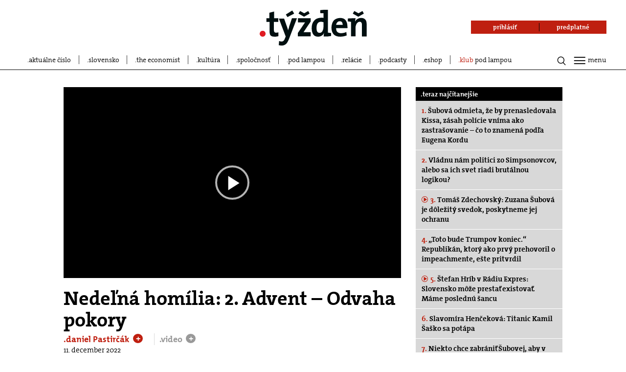

--- FILE ---
content_type: application/javascript
request_url: https://www.tyzden.sk/scripts/main-3300cb575037c10a5a3b5236925ffd52.js
body_size: 161743
content:
!function(t){var e={};function n(r){if(e[r])return e[r].exports;var o=e[r]={i:r,l:!1,exports:{}};return t[r].call(o.exports,o,o.exports,n),o.l=!0,o.exports}n.m=t,n.c=e,n.d=function(t,e,r){n.o(t,e)||Object.defineProperty(t,e,{configurable:!1,enumerable:!0,get:r})},n.r=function(t){Object.defineProperty(t,"__esModule",{value:!0})},n.n=function(t){var e=t&&t.__esModule?function(){return t.default}:function(){return t};return n.d(e,"a",e),e},n.o=function(t,e){return Object.prototype.hasOwnProperty.call(t,e)},n.p="",n(n.s=132)}([function(t,e,n){var r=n(2),o=n(26),i=n(13),a=n(12),c=n(20),u=function(t,e,n){var s,l,f,d,h=t&u.F,v=t&u.G,p=t&u.S,y=t&u.P,m=t&u.B,g=v?r:p?r[e]||(r[e]={}):(r[e]||{}).prototype,_=v?o:o[e]||(o[e]={}),b=_.prototype||(_.prototype={});for(s in v&&(n=e),n)f=((l=!h&&g&&void 0!==g[s])?g:n)[s],d=m&&l?c(f,r):y&&"function"==typeof f?c(Function.call,f):f,g&&a(g,s,f,t&u.U),_[s]!=f&&i(_,s,d),y&&b[s]!=f&&(b[s]=f)};r.core=o,u.F=1,u.G=2,u.S=4,u.P=8,u.B=16,u.W=32,u.U=64,u.R=128,t.exports=u},function(t,e,n){var r=n(4);t.exports=function(t){if(!r(t))throw TypeError(t+" is not an object!");return t}},function(t,e){var n=t.exports="undefined"!=typeof window&&window.Math==Math?window:"undefined"!=typeof self&&self.Math==Math?self:Function("return this")();"number"==typeof __g&&(__g=n)},function(t,e){t.exports=function(t){try{return!!t()}catch(t){return!0}}},function(t,e){t.exports=function(t){return"object"==typeof t?null!==t:"function"==typeof t}},function(t,e,n){var r=n(63)("wks"),o=n(40),i=n(2).Symbol,a="function"==typeof i;(t.exports=function(t){return r[t]||(r[t]=a&&i[t]||(a?i:o)("Symbol."+t))}).store=r},function(t,e,n){var r=n(23),o=Math.min;t.exports=function(t){return t>0?o(r(t),9007199254740991):0}},function(t,e,n){var r=n(1),o=n(128),i=n(25),a=Object.defineProperty;e.f=n(8)?Object.defineProperty:function(t,e,n){if(r(t),e=i(e,!0),r(n),o)try{return a(t,e,n)}catch(t){}if("get"in n||"set"in n)throw TypeError("Accessors not supported!");return"value"in n&&(t[e]=n.value),t}},function(t,e,n){t.exports=!n(3)(function(){return 7!=Object.defineProperty({},"a",{get:function(){return 7}}).a})},function(t,e,n){var r=n(24);t.exports=function(t){return Object(r(t))}},function(t,e){t.exports=function(t){if("function"!=typeof t)throw TypeError(t+" is not a function!");return t}},function(t,e,n){var r=n(0),o=n(3),i=n(24),a=/"/g,c=function(t,e,n,r){var o=String(i(t)),c="<"+e;return""!==n&&(c+=" "+n+'="'+String(r).replace(a,"&quot;")+'"'),c+">"+o+"</"+e+">"};t.exports=function(t,e){var n={};n[t]=e(c),r(r.P+r.F*o(function(){var e=""[t]('"');return e!==e.toLowerCase()||e.split('"').length>3}),"String",n)}},function(t,e,n){var r=n(2),o=n(13),i=n(17),a=n(40)("src"),c=Function.toString,u=(""+c).split("toString");n(26).inspectSource=function(t){return c.call(t)},(t.exports=function(t,e,n,c){var s="function"==typeof n;s&&(i(n,"name")||o(n,"name",e)),t[e]!==n&&(s&&(i(n,a)||o(n,a,t[e]?""+t[e]:u.join(String(e)))),t===r?t[e]=n:c?t[e]?t[e]=n:o(t,e,n):(delete t[e],o(t,e,n)))})(Function.prototype,"toString",function(){return"function"==typeof this&&this[a]||c.call(this)})},function(t,e,n){var r=n(7),o=n(41);t.exports=n(8)?function(t,e,n){return r.f(t,e,o(1,n))}:function(t,e,n){return t[e]=n,t}},function(t,e,n){var r=n(17),o=n(9),i=n(90)("IE_PROTO"),a=Object.prototype;t.exports=Object.getPrototypeOf||function(t){return t=o(t),r(t,i)?t[i]:"function"==typeof t.constructor&&t instanceof t.constructor?t.constructor.prototype:t instanceof Object?a:null}},function(t,e,n){var r=n(47),o=n(41),i=n(16),a=n(25),c=n(17),u=n(128),s=Object.getOwnPropertyDescriptor;e.f=n(8)?s:function(t,e){if(t=i(t),e=a(e,!0),u)try{return s(t,e)}catch(t){}if(c(t,e))return o(!r.f.call(t,e),t[e])}},function(t,e,n){var r=n(48),o=n(24);t.exports=function(t){return r(o(t))}},function(t,e){var n={}.hasOwnProperty;t.exports=function(t,e){return n.call(t,e)}},function(t,e,n){"use strict";var r=n(3);t.exports=function(t,e){return!!t&&r(function(){e?t.call(null,function(){},1):t.call(null)})}},function(t,e){var n={}.toString;t.exports=function(t){return n.call(t).slice(8,-1)}},function(t,e,n){var r=n(10);t.exports=function(t,e,n){if(r(t),void 0===e)return t;switch(n){case 1:return function(n){return t.call(e,n)};case 2:return function(n,r){return t.call(e,n,r)};case 3:return function(n,r,o){return t.call(e,n,r,o)}}return function(){return t.apply(e,arguments)}}},function(t,e,n){var r=n(20),o=n(48),i=n(9),a=n(6),c=n(73);t.exports=function(t,e){var n=1==t,u=2==t,s=3==t,l=4==t,f=6==t,d=5==t||f,h=e||c;return function(e,c,v){for(var p,y,m=i(e),g=o(m),_=r(c,v,3),b=a(g.length),w=0,S=n?h(e,b):u?h(e,0):void 0;b>w;w++)if((d||w in g)&&(y=_(p=g[w],w,m),t))if(n)S[w]=y;else if(y)switch(t){case 3:return!0;case 5:return p;case 6:return w;case 2:S.push(p)}else if(l)return!1;return f?-1:s||l?l:S}}},function(t,e,n){var r=n(0),o=n(26),i=n(3);t.exports=function(t,e){var n=(o.Object||{})[t]||Object[t],a={};a[t]=e(n),r(r.S+r.F*i(function(){n(1)}),"Object",a)}},function(t,e){var n=Math.ceil,r=Math.floor;t.exports=function(t){return isNaN(t=+t)?0:(t>0?r:n)(t)}},function(t,e){t.exports=function(t){if(void 0==t)throw TypeError("Can't call method on  "+t);return t}},function(t,e,n){var r=n(4);t.exports=function(t,e){if(!r(t))return t;var n,o;if(e&&"function"==typeof(n=t.toString)&&!r(o=n.call(t)))return o;if("function"==typeof(n=t.valueOf)&&!r(o=n.call(t)))return o;if(!e&&"function"==typeof(n=t.toString)&&!r(o=n.call(t)))return o;throw TypeError("Can't convert object to primitive value")}},function(t,e){var n=t.exports={version:"2.5.5"};"number"==typeof __e&&(__e=n)},function(t,e,n){var r=n(107),o=n(0),i=n(63)("metadata"),a=i.store||(i.store=new(n(104))),c=function(t,e,n){var o=a.get(t);if(!o){if(!n)return;a.set(t,o=new r)}var i=o.get(e);if(!i){if(!n)return;o.set(e,i=new r)}return i};t.exports={store:a,map:c,has:function(t,e,n){var r=c(e,n,!1);return void 0!==r&&r.has(t)},get:function(t,e,n){var r=c(e,n,!1);return void 0===r?void 0:r.get(t)},set:function(t,e,n,r){c(n,r,!0).set(t,e)},keys:function(t,e){var n=c(t,e,!1),r=[];return n&&n.forEach(function(t,e){r.push(e)}),r},key:function(t){return void 0===t||"symbol"==typeof t?t:String(t)},exp:function(t){o(o.S,"Reflect",t)}}},function(t,e,n){"use strict";if(n(8)){var r=n(39),o=n(2),i=n(3),a=n(0),c=n(53),u=n(67),s=n(20),l=n(33),f=n(41),d=n(13),h=n(31),v=n(23),p=n(6),y=n(102),m=n(37),g=n(25),_=n(17),b=n(46),w=n(4),S=n(9),E=n(76),x=n(36),k=n(14),A=n(35).f,L=n(74),B=n(40),N=n(5),O=n(21),P=n(62),T=n(55),I=n(71),M=n(43),q=n(58),F=n(34),j=n(72),C=n(112),R=n(7),D=n(15),z=R.f,H=D.f,W=o.RangeError,U=o.TypeError,V=o.Uint8Array,G=Array.prototype,Y=u.ArrayBuffer,X=u.DataView,K=O(0),J=O(2),$=O(3),Z=O(4),Q=O(5),tt=O(6),et=P(!0),nt=P(!1),rt=I.values,ot=I.keys,it=I.entries,at=G.lastIndexOf,ct=G.reduce,ut=G.reduceRight,st=G.join,lt=G.sort,ft=G.slice,dt=G.toString,ht=G.toLocaleString,vt=N("iterator"),pt=N("toStringTag"),yt=B("typed_constructor"),mt=B("def_constructor"),gt=c.CONSTR,_t=c.TYPED,bt=c.VIEW,wt=O(1,function(t,e){return At(T(t,t[mt]),e)}),St=i(function(){return 1===new V(new Uint16Array([1]).buffer)[0]}),Et=!!V&&!!V.prototype.set&&i(function(){new V(1).set({})}),xt=function(t,e){var n=v(t);if(n<0||n%e)throw W("Wrong offset!");return n},kt=function(t){if(w(t)&&_t in t)return t;throw U(t+" is not a typed array!")},At=function(t,e){if(!(w(t)&&yt in t))throw U("It is not a typed array constructor!");return new t(e)},Lt=function(t,e){return Bt(T(t,t[mt]),e)},Bt=function(t,e){for(var n=0,r=e.length,o=At(t,r);r>n;)o[n]=e[n++];return o},Nt=function(t,e,n){z(t,e,{get:function(){return this._d[n]}})},Ot=function(t){var e,n,r,o,i,a,c=S(t),u=arguments.length,l=u>1?arguments[1]:void 0,f=void 0!==l,d=L(c);if(void 0!=d&&!E(d)){for(a=d.call(c),r=[],e=0;!(i=a.next()).done;e++)r.push(i.value);c=r}for(f&&u>2&&(l=s(l,arguments[2],2)),e=0,n=p(c.length),o=At(this,n);n>e;e++)o[e]=f?l(c[e],e):c[e];return o},Pt=function(){for(var t=0,e=arguments.length,n=At(this,e);e>t;)n[t]=arguments[t++];return n},Tt=!!V&&i(function(){ht.call(new V(1))}),It=function(){return ht.apply(Tt?ft.call(kt(this)):kt(this),arguments)},Mt={copyWithin:function(t,e){return C.call(kt(this),t,e,arguments.length>2?arguments[2]:void 0)},every:function(t){return Z(kt(this),t,arguments.length>1?arguments[1]:void 0)},fill:function(t){return j.apply(kt(this),arguments)},filter:function(t){return Lt(this,J(kt(this),t,arguments.length>1?arguments[1]:void 0))},find:function(t){return Q(kt(this),t,arguments.length>1?arguments[1]:void 0)},findIndex:function(t){return tt(kt(this),t,arguments.length>1?arguments[1]:void 0)},forEach:function(t){K(kt(this),t,arguments.length>1?arguments[1]:void 0)},indexOf:function(t){return nt(kt(this),t,arguments.length>1?arguments[1]:void 0)},includes:function(t){return et(kt(this),t,arguments.length>1?arguments[1]:void 0)},join:function(t){return st.apply(kt(this),arguments)},lastIndexOf:function(t){return at.apply(kt(this),arguments)},map:function(t){return wt(kt(this),t,arguments.length>1?arguments[1]:void 0)},reduce:function(t){return ct.apply(kt(this),arguments)},reduceRight:function(t){return ut.apply(kt(this),arguments)},reverse:function(){for(var t,e=kt(this).length,n=Math.floor(e/2),r=0;r<n;)t=this[r],this[r++]=this[--e],this[e]=t;return this},some:function(t){return $(kt(this),t,arguments.length>1?arguments[1]:void 0)},sort:function(t){return lt.call(kt(this),t)},subarray:function(t,e){var n=kt(this),r=n.length,o=m(t,r);return new(T(n,n[mt]))(n.buffer,n.byteOffset+o*n.BYTES_PER_ELEMENT,p((void 0===e?r:m(e,r))-o))}},qt=function(t,e){return Lt(this,ft.call(kt(this),t,e))},Ft=function(t){kt(this);var e=xt(arguments[1],1),n=this.length,r=S(t),o=p(r.length),i=0;if(o+e>n)throw W("Wrong length!");for(;i<o;)this[e+i]=r[i++]},jt={entries:function(){return it.call(kt(this))},keys:function(){return ot.call(kt(this))},values:function(){return rt.call(kt(this))}},Ct=function(t,e){return w(t)&&t[_t]&&"symbol"!=typeof e&&e in t&&String(+e)==String(e)},Rt=function(t,e){return Ct(t,e=g(e,!0))?f(2,t[e]):H(t,e)},Dt=function(t,e,n){return!(Ct(t,e=g(e,!0))&&w(n)&&_(n,"value"))||_(n,"get")||_(n,"set")||n.configurable||_(n,"writable")&&!n.writable||_(n,"enumerable")&&!n.enumerable?z(t,e,n):(t[e]=n.value,t)};gt||(D.f=Rt,R.f=Dt),a(a.S+a.F*!gt,"Object",{getOwnPropertyDescriptor:Rt,defineProperty:Dt}),i(function(){dt.call({})})&&(dt=ht=function(){return st.call(this)});var zt=h({},Mt);h(zt,jt),d(zt,vt,jt.values),h(zt,{slice:qt,set:Ft,constructor:function(){},toString:dt,toLocaleString:It}),Nt(zt,"buffer","b"),Nt(zt,"byteOffset","o"),Nt(zt,"byteLength","l"),Nt(zt,"length","e"),z(zt,pt,{get:function(){return this[_t]}}),t.exports=function(t,e,n,u){var s=t+((u=!!u)?"Clamped":"")+"Array",f="get"+t,h="set"+t,v=o[s],m=v||{},g=v&&k(v),_=!v||!c.ABV,S={},E=v&&v.prototype,L=function(t,n){z(t,n,{get:function(){return function(t,n){var r=t._d;return r.v[f](n*e+r.o,St)}(this,n)},set:function(t){return function(t,n,r){var o=t._d;u&&(r=(r=Math.round(r))<0?0:r>255?255:255&r),o.v[h](n*e+o.o,r,St)}(this,n,t)},enumerable:!0})};_?(v=n(function(t,n,r,o){l(t,v,s,"_d");var i,a,c,u,f=0,h=0;if(w(n)){if(!(n instanceof Y||"ArrayBuffer"==(u=b(n))||"SharedArrayBuffer"==u))return _t in n?Bt(v,n):Ot.call(v,n);i=n,h=xt(r,e);var m=n.byteLength;if(void 0===o){if(m%e)throw W("Wrong length!");if((a=m-h)<0)throw W("Wrong length!")}else if((a=p(o)*e)+h>m)throw W("Wrong length!");c=a/e}else c=y(n),i=new Y(a=c*e);for(d(t,"_d",{b:i,o:h,l:a,e:c,v:new X(i)});f<c;)L(t,f++)}),E=v.prototype=x(zt),d(E,"constructor",v)):i(function(){v(1)})&&i(function(){new v(-1)})&&q(function(t){new v,new v(null),new v(1.5),new v(t)},!0)||(v=n(function(t,n,r,o){var i;return l(t,v,s),w(n)?n instanceof Y||"ArrayBuffer"==(i=b(n))||"SharedArrayBuffer"==i?void 0!==o?new m(n,xt(r,e),o):void 0!==r?new m(n,xt(r,e)):new m(n):_t in n?Bt(v,n):Ot.call(v,n):new m(y(n))}),K(g!==Function.prototype?A(m).concat(A(g)):A(m),function(t){t in v||d(v,t,m[t])}),v.prototype=E,r||(E.constructor=v));var B=E[vt],N=!!B&&("values"==B.name||void 0==B.name),O=jt.values;d(v,yt,!0),d(E,_t,s),d(E,bt,!0),d(E,mt,v),(u?new v(1)[pt]==s:pt in E)||z(E,pt,{get:function(){return s}}),S[s]=v,a(a.G+a.W+a.F*(v!=m),S),a(a.S,s,{BYTES_PER_ELEMENT:e}),a(a.S+a.F*i(function(){m.of.call(v,1)}),s,{from:Ot,of:Pt}),"BYTES_PER_ELEMENT"in E||d(E,"BYTES_PER_ELEMENT",e),a(a.P,s,Mt),F(s),a(a.P+a.F*Et,s,{set:Ft}),a(a.P+a.F*!N,s,jt),r||E.toString==dt||(E.toString=dt),a(a.P+a.F*i(function(){new v(1).slice()}),s,{slice:qt}),a(a.P+a.F*(i(function(){return[1,2].toLocaleString()!=new v([1,2]).toLocaleString()})||!i(function(){E.toLocaleString.call([1,2])})),s,{toLocaleString:It}),M[s]=N?B:O,r||N||d(E,vt,O)}}else t.exports=function(){}},function(t,e,n){var r=n(5)("unscopables"),o=Array.prototype;void 0==o[r]&&n(13)(o,r,{}),t.exports=function(t){o[r][t]=!0}},function(t,e,n){var r=n(40)("meta"),o=n(4),i=n(17),a=n(7).f,c=0,u=Object.isExtensible||function(){return!0},s=!n(3)(function(){return u(Object.preventExtensions({}))}),l=function(t){a(t,r,{value:{i:"O"+ ++c,w:{}}})},f=t.exports={KEY:r,NEED:!1,fastKey:function(t,e){if(!o(t))return"symbol"==typeof t?t:("string"==typeof t?"S":"P")+t;if(!i(t,r)){if(!u(t))return"F";if(!e)return"E";l(t)}return t[r].i},getWeak:function(t,e){if(!i(t,r)){if(!u(t))return!0;if(!e)return!1;l(t)}return t[r].w},onFreeze:function(t){return s&&f.NEED&&u(t)&&!i(t,r)&&l(t),t}}},function(t,e,n){var r=n(12);t.exports=function(t,e,n){for(var o in e)r(t,o,e[o],n);return t}},function(t,e,n){var r=n(20),o=n(114),i=n(76),a=n(1),c=n(6),u=n(74),s={},l={};(e=t.exports=function(t,e,n,f,d){var h,v,p,y,m=d?function(){return t}:u(t),g=r(n,f,e?2:1),_=0;if("function"!=typeof m)throw TypeError(t+" is not iterable!");if(i(m)){for(h=c(t.length);h>_;_++)if((y=e?g(a(v=t[_])[0],v[1]):g(t[_]))===s||y===l)return y}else for(p=m.call(t);!(v=p.next()).done;)if((y=o(p,g,v.value,e))===s||y===l)return y}).BREAK=s,e.RETURN=l},function(t,e){t.exports=function(t,e,n,r){if(!(t instanceof e)||void 0!==r&&r in t)throw TypeError(n+": incorrect invocation!");return t}},function(t,e,n){"use strict";var r=n(2),o=n(7),i=n(8),a=n(5)("species");t.exports=function(t){var e=r[t];i&&e&&!e[a]&&o.f(e,a,{configurable:!0,get:function(){return this}})}},function(t,e,n){var r=n(126),o=n(89).concat("length","prototype");e.f=Object.getOwnPropertyNames||function(t){return r(t,o)}},function(t,e,n){var r=n(1),o=n(125),i=n(89),a=n(90)("IE_PROTO"),c=function(){},u=function(){var t,e=n(92)("iframe"),r=i.length;for(e.style.display="none",n(88).appendChild(e),e.src="javascript:",(t=e.contentWindow.document).open(),t.write("<script>document.F=Object<\/script>"),t.close(),u=t.F;r--;)delete u.prototype[i[r]];return u()};t.exports=Object.create||function(t,e){var n;return null!==t?(c.prototype=r(t),n=new c,c.prototype=null,n[a]=t):n=u(),void 0===e?n:o(n,e)}},function(t,e,n){var r=n(23),o=Math.max,i=Math.min;t.exports=function(t,e){return(t=r(t))<0?o(t+e,0):i(t,e)}},function(t,e,n){var r=n(126),o=n(89);t.exports=Object.keys||function(t){return r(t,o)}},function(t,e){t.exports=!1},function(t,e){var n=0,r=Math.random();t.exports=function(t){return"Symbol(".concat(void 0===t?"":t,")_",(++n+r).toString(36))}},function(t,e){t.exports=function(t,e){return{enumerable:!(1&t),configurable:!(2&t),writable:!(4&t),value:e}}},function(t,e,n){var r=n(4);t.exports=function(t,e){if(!r(t)||t._t!==e)throw TypeError("Incompatible receiver, "+e+" required!");return t}},function(t,e){t.exports={}},function(t,e,n){var r=n(0),o=n(24),i=n(3),a=n(86),c="["+a+"]",u=RegExp("^"+c+c+"*"),s=RegExp(c+c+"*$"),l=function(t,e,n){var o={},c=i(function(){return!!a[t]()||"​"!="​"[t]()}),u=o[t]=c?e(f):a[t];n&&(o[n]=u),r(r.P+r.F*c,"String",o)},f=l.trim=function(t,e){return t=String(o(t)),1&e&&(t=t.replace(u,"")),2&e&&(t=t.replace(s,"")),t};t.exports=l},function(t,e,n){var r=n(7).f,o=n(17),i=n(5)("toStringTag");t.exports=function(t,e,n){t&&!o(t=n?t:t.prototype,i)&&r(t,i,{configurable:!0,value:e})}},function(t,e,n){var r=n(19),o=n(5)("toStringTag"),i="Arguments"==r(function(){return arguments}());t.exports=function(t){var e,n,a;return void 0===t?"Undefined":null===t?"Null":"string"==typeof(n=function(t,e){try{return t[e]}catch(t){}}(e=Object(t),o))?n:i?r(e):"Object"==(a=r(e))&&"function"==typeof e.callee?"Arguments":a}},function(t,e){e.f={}.propertyIsEnumerable},function(t,e,n){var r=n(19);t.exports=Object("z").propertyIsEnumerable(0)?Object:function(t){return"String"==r(t)?t.split(""):Object(t)}},function(t,e,n){var r,o;!function(i,a){"use strict";void 0===(o="function"==typeof(r=function(){if("object"!=typeof window)return;if(void 0===document.querySelectorAll||void 0===window.pageYOffset||void 0===history.pushState)return;var t=function(t,e,n,r){return n>r?e:t+(e-t)*((o=n/r)<.5?4*o*o*o:(o-1)*(2*o-2)*(2*o-2)+1);var o},e=function(e,n,r,o){n=n||500;var i=(o=o||window).scrollTop||window.pageYOffset;if("number"==typeof e)var a=parseInt(e);else var a=function(t,e){return"HTML"===t.nodeName?-e:t.getBoundingClientRect().top+e}(e,i);var c=Date.now(),u=window.requestAnimationFrame||window.mozRequestAnimationFrame||window.webkitRequestAnimationFrame||function(t){window.setTimeout(t,15)},s=function(){var l=Date.now()-c;o!==window?o.scrollTop=t(i,a,l,n):window.scroll(0,t(i,a,l,n)),l>n?"function"==typeof r&&r(e):u(s)};s()},n=function(t){t.preventDefault(),location.hash!==this.hash&&window.history.pushState(null,null,this.hash);var n=document.getElementById(this.hash.substring(1));n&&e(n,500,function(t){location.replace("#"+t.id)})};return document.addEventListener("DOMContentLoaded",function(){for(var t,e=document.querySelectorAll('a[href^="#"]:not([href="#"])'),r=e.length;t=e[--r];)t.addEventListener("click",n,!1)}),e})?r.call(e,n,e,t):r)||(t.exports=o)}()},function(t,e,n){"use strict";var r=n(0),o=n(10),i=n(20),a=n(32);t.exports=function(t){r(r.S,t,{from:function(t){var e,n,r,c,u=arguments[1];return o(this),(e=void 0!==u)&&o(u),void 0==t?new this:(n=[],e?(r=0,c=i(u,arguments[2],2),a(t,!1,function(t){n.push(c(t,r++))})):a(t,!1,n.push,n),new this(n))}})}},function(t,e,n){"use strict";var r=n(0);t.exports=function(t){r(r.S,t,{of:function(){for(var t=arguments.length,e=new Array(t);t--;)e[t]=arguments[t];return new this(e)}})}},function(t,e,n){"use strict";t.exports=n(39)||!n(3)(function(){var t=Math.random();__defineSetter__.call(null,t,function(){}),delete n(2)[t]})},function(t,e,n){for(var r,o=n(2),i=n(13),a=n(40),c=a("typed_array"),u=a("view"),s=!(!o.ArrayBuffer||!o.DataView),l=s,f=0,d="Int8Array,Uint8Array,Uint8ClampedArray,Int16Array,Uint16Array,Int32Array,Uint32Array,Float32Array,Float64Array".split(",");f<9;)(r=o[d[f++]])?(i(r.prototype,c,!0),i(r.prototype,u,!0)):l=!1;t.exports={ABV:s,CONSTR:l,TYPED:c,VIEW:u}},function(t,e,n){"use strict";var r=n(2),o=n(0),i=n(12),a=n(31),c=n(30),u=n(32),s=n(33),l=n(4),f=n(3),d=n(58),h=n(45),v=n(85);t.exports=function(t,e,n,p,y,m){var g=r[t],_=g,b=y?"set":"add",w=_&&_.prototype,S={},E=function(t){var e=w[t];i(w,t,"delete"==t?function(t){return!(m&&!l(t))&&e.call(this,0===t?0:t)}:"has"==t?function(t){return!(m&&!l(t))&&e.call(this,0===t?0:t)}:"get"==t?function(t){return m&&!l(t)?void 0:e.call(this,0===t?0:t)}:"add"==t?function(t){return e.call(this,0===t?0:t),this}:function(t,n){return e.call(this,0===t?0:t,n),this})};if("function"==typeof _&&(m||w.forEach&&!f(function(){(new _).entries().next()}))){var x=new _,k=x[b](m?{}:-0,1)!=x,A=f(function(){x.has(1)}),L=d(function(t){new _(t)}),B=!m&&f(function(){for(var t=new _,e=5;e--;)t[b](e,e);return!t.has(-0)});L||((_=e(function(e,n){s(e,_,t);var r=v(new g,e,_);return void 0!=n&&u(n,y,r[b],r),r})).prototype=w,w.constructor=_),(A||B)&&(E("delete"),E("has"),y&&E("get")),(B||k)&&E(b),m&&w.clear&&delete w.clear}else _=p.getConstructor(e,t,y,b),a(_.prototype,n),c.NEED=!0;return h(_,t),S[t]=_,o(o.G+o.W+o.F*(_!=g),S),m||p.setStrong(_,t,y),_}},function(t,e,n){var r=n(1),o=n(10),i=n(5)("species");t.exports=function(t,e){var n,a=r(t).constructor;return void 0===a||void 0==(n=r(a)[i])?e:o(n)}},function(t,e,n){"use strict";var r=n(13),o=n(12),i=n(3),a=n(24),c=n(5);t.exports=function(t,e,n){var u=c(t),s=n(a,u,""[t]),l=s[0],f=s[1];i(function(){var e={};return e[u]=function(){return 7},7!=""[t](e)})&&(o(String.prototype,t,l),r(RegExp.prototype,u,2==e?function(t,e){return f.call(t,this,e)}:function(t){return f.call(t,this)}))}},function(t,e,n){"use strict";var r=n(1);t.exports=function(){var t=r(this),e="";return t.global&&(e+="g"),t.ignoreCase&&(e+="i"),t.multiline&&(e+="m"),t.unicode&&(e+="u"),t.sticky&&(e+="y"),e}},function(t,e,n){var r=n(5)("iterator"),o=!1;try{var i=[7][r]();i.return=function(){o=!0},Array.from(i,function(){throw 2})}catch(t){}t.exports=function(t,e){if(!e&&!o)return!1;var n=!1;try{var i=[7],a=i[r]();a.next=function(){return{done:n=!0}},i[r]=function(){return a},t(i)}catch(t){}return n}},function(t,e,n){var r=n(4),o=n(19),i=n(5)("match");t.exports=function(t){var e;return r(t)&&(void 0!==(e=t[i])?!!e:"RegExp"==o(t))}},function(t,e,n){var r=n(19);t.exports=Array.isArray||function(t){return"Array"==r(t)}},function(t,e){e.f=Object.getOwnPropertySymbols},function(t,e,n){var r=n(16),o=n(6),i=n(37);t.exports=function(t){return function(e,n,a){var c,u=r(e),s=o(u.length),l=i(a,s);if(t&&n!=n){for(;s>l;)if((c=u[l++])!=c)return!0}else for(;s>l;l++)if((t||l in u)&&u[l]===n)return t||l||0;return!t&&-1}}},function(t,e,n){var r=n(2),o=r["__core-js_shared__"]||(r["__core-js_shared__"]={});t.exports=function(t){return o[t]||(o[t]={})}},function(t,e,n){"use strict";(function(t){if(n(340),n(143),n(142),t._babelPolyfill)throw new Error("only one instance of babel-polyfill is allowed");t._babelPolyfill=!0;var e="defineProperty";function r(t,n,r){t[n]||Object[e](t,n,{writable:!0,configurable:!0,value:r})}r(String.prototype,"padLeft","".padStart),r(String.prototype,"padRight","".padEnd),"pop,reverse,shift,keys,values,entries,indexOf,every,some,forEach,map,filter,find,findIndex,includes,join,slice,concat,push,splice,unshift,sort,lastIndexOf,reduce,reduceRight,copyWithin,fill".split(",").forEach(function(t){[][t]&&r(Array,t,Function.call.bind([][t]))})}).call(this,n(129))},function(t,e){!function(t){"use strict";if(!t.fetch){var e={searchParams:"URLSearchParams"in t,iterable:"Symbol"in t&&"iterator"in Symbol,blob:"FileReader"in t&&"Blob"in t&&function(){try{return new Blob,!0}catch(t){return!1}}(),formData:"FormData"in t,arrayBuffer:"ArrayBuffer"in t};if(e.arrayBuffer)var n=["[object Int8Array]","[object Uint8Array]","[object Uint8ClampedArray]","[object Int16Array]","[object Uint16Array]","[object Int32Array]","[object Uint32Array]","[object Float32Array]","[object Float64Array]"],r=function(t){return t&&DataView.prototype.isPrototypeOf(t)},o=ArrayBuffer.isView||function(t){return t&&n.indexOf(Object.prototype.toString.call(t))>-1};l.prototype.append=function(t,e){t=c(t),e=u(e);var n=this.map[t];this.map[t]=n?n+","+e:e},l.prototype.delete=function(t){delete this.map[c(t)]},l.prototype.get=function(t){return t=c(t),this.has(t)?this.map[t]:null},l.prototype.has=function(t){return this.map.hasOwnProperty(c(t))},l.prototype.set=function(t,e){this.map[c(t)]=u(e)},l.prototype.forEach=function(t,e){for(var n in this.map)this.map.hasOwnProperty(n)&&t.call(e,this.map[n],n,this)},l.prototype.keys=function(){var t=[];return this.forEach(function(e,n){t.push(n)}),s(t)},l.prototype.values=function(){var t=[];return this.forEach(function(e){t.push(e)}),s(t)},l.prototype.entries=function(){var t=[];return this.forEach(function(e,n){t.push([n,e])}),s(t)},e.iterable&&(l.prototype[Symbol.iterator]=l.prototype.entries);var i=["DELETE","GET","HEAD","OPTIONS","POST","PUT"];y.prototype.clone=function(){return new y(this,{body:this._bodyInit})},p.call(y.prototype),p.call(g.prototype),g.prototype.clone=function(){return new g(this._bodyInit,{status:this.status,statusText:this.statusText,headers:new l(this.headers),url:this.url})},g.error=function(){var t=new g(null,{status:0,statusText:""});return t.type="error",t};var a=[301,302,303,307,308];g.redirect=function(t,e){if(-1===a.indexOf(e))throw new RangeError("Invalid status code");return new g(null,{status:e,headers:{location:t}})},t.Headers=l,t.Request=y,t.Response=g,t.fetch=function(t,n){return new Promise(function(r,o){var i=new y(t,n),a=new XMLHttpRequest;a.onload=function(){var t,e,n={status:a.status,statusText:a.statusText,headers:(t=a.getAllResponseHeaders()||"",e=new l,t.replace(/\r?\n[\t ]+/g," ").split(/\r?\n/).forEach(function(t){var n=t.split(":"),r=n.shift().trim();if(r){var o=n.join(":").trim();e.append(r,o)}}),e)};n.url="responseURL"in a?a.responseURL:n.headers.get("X-Request-URL");var o="response"in a?a.response:a.responseText;r(new g(o,n))},a.onerror=function(){o(new TypeError("Network request failed"))},a.ontimeout=function(){o(new TypeError("Network request failed"))},a.open(i.method,i.url,!0),"include"===i.credentials?a.withCredentials=!0:"omit"===i.credentials&&(a.withCredentials=!1),"responseType"in a&&e.blob&&(a.responseType="blob"),i.headers.forEach(function(t,e){a.setRequestHeader(e,t)}),a.send(void 0===i._bodyInit?null:i._bodyInit)})},t.fetch.polyfill=!0}function c(t){if("string"!=typeof t&&(t=String(t)),/[^a-z0-9\-#$%&'*+.\^_`|~]/i.test(t))throw new TypeError("Invalid character in header field name");return t.toLowerCase()}function u(t){return"string"!=typeof t&&(t=String(t)),t}function s(t){var n={next:function(){var e=t.shift();return{done:void 0===e,value:e}}};return e.iterable&&(n[Symbol.iterator]=function(){return n}),n}function l(t){this.map={},t instanceof l?t.forEach(function(t,e){this.append(e,t)},this):Array.isArray(t)?t.forEach(function(t){this.append(t[0],t[1])},this):t&&Object.getOwnPropertyNames(t).forEach(function(e){this.append(e,t[e])},this)}function f(t){if(t.bodyUsed)return Promise.reject(new TypeError("Already read"));t.bodyUsed=!0}function d(t){return new Promise(function(e,n){t.onload=function(){e(t.result)},t.onerror=function(){n(t.error)}})}function h(t){var e=new FileReader,n=d(e);return e.readAsArrayBuffer(t),n}function v(t){if(t.slice)return t.slice(0);var e=new Uint8Array(t.byteLength);return e.set(new Uint8Array(t)),e.buffer}function p(){return this.bodyUsed=!1,this._initBody=function(t){if(this._bodyInit=t,t)if("string"==typeof t)this._bodyText=t;else if(e.blob&&Blob.prototype.isPrototypeOf(t))this._bodyBlob=t;else if(e.formData&&FormData.prototype.isPrototypeOf(t))this._bodyFormData=t;else if(e.searchParams&&URLSearchParams.prototype.isPrototypeOf(t))this._bodyText=t.toString();else if(e.arrayBuffer&&e.blob&&r(t))this._bodyArrayBuffer=v(t.buffer),this._bodyInit=new Blob([this._bodyArrayBuffer]);else{if(!e.arrayBuffer||!ArrayBuffer.prototype.isPrototypeOf(t)&&!o(t))throw new Error("unsupported BodyInit type");this._bodyArrayBuffer=v(t)}else this._bodyText="";this.headers.get("content-type")||("string"==typeof t?this.headers.set("content-type","text/plain;charset=UTF-8"):this._bodyBlob&&this._bodyBlob.type?this.headers.set("content-type",this._bodyBlob.type):e.searchParams&&URLSearchParams.prototype.isPrototypeOf(t)&&this.headers.set("content-type","application/x-www-form-urlencoded;charset=UTF-8"))},e.blob&&(this.blob=function(){var t=f(this);if(t)return t;if(this._bodyBlob)return Promise.resolve(this._bodyBlob);if(this._bodyArrayBuffer)return Promise.resolve(new Blob([this._bodyArrayBuffer]));if(this._bodyFormData)throw new Error("could not read FormData body as blob");return Promise.resolve(new Blob([this._bodyText]))},this.arrayBuffer=function(){return this._bodyArrayBuffer?f(this)||Promise.resolve(this._bodyArrayBuffer):this.blob().then(h)}),this.text=function(){var t,e,n,r=f(this);if(r)return r;if(this._bodyBlob)return t=this._bodyBlob,e=new FileReader,n=d(e),e.readAsText(t),n;if(this._bodyArrayBuffer)return Promise.resolve(function(t){for(var e=new Uint8Array(t),n=new Array(e.length),r=0;r<e.length;r++)n[r]=String.fromCharCode(e[r]);return n.join("")}(this._bodyArrayBuffer));if(this._bodyFormData)throw new Error("could not read FormData body as text");return Promise.resolve(this._bodyText)},e.formData&&(this.formData=function(){return this.text().then(m)}),this.json=function(){return this.text().then(JSON.parse)},this}function y(t,e){var n,r,o=(e=e||{}).body;if(t instanceof y){if(t.bodyUsed)throw new TypeError("Already read");this.url=t.url,this.credentials=t.credentials,e.headers||(this.headers=new l(t.headers)),this.method=t.method,this.mode=t.mode,o||null==t._bodyInit||(o=t._bodyInit,t.bodyUsed=!0)}else this.url=String(t);if(this.credentials=e.credentials||this.credentials||"omit",!e.headers&&this.headers||(this.headers=new l(e.headers)),this.method=(n=e.method||this.method||"GET",r=n.toUpperCase(),i.indexOf(r)>-1?r:n),this.mode=e.mode||this.mode||null,this.referrer=null,("GET"===this.method||"HEAD"===this.method)&&o)throw new TypeError("Body not allowed for GET or HEAD requests");this._initBody(o)}function m(t){var e=new FormData;return t.trim().split("&").forEach(function(t){if(t){var n=t.split("="),r=n.shift().replace(/\+/g," "),o=n.join("=").replace(/\+/g," ");e.append(decodeURIComponent(r),decodeURIComponent(o))}}),e}function g(t,e){e||(e={}),this.type="default",this.status=void 0===e.status?200:e.status,this.ok=this.status>=200&&this.status<300,this.statusText="statusText"in e?e.statusText:"OK",this.headers=new l(e.headers),this.url=e.url||"",this._initBody(t)}}("undefined"!=typeof self?self:this)},function(t,e,n){var r=n(2).navigator;t.exports=r&&r.userAgent||""},function(t,e,n){"use strict";var r=n(2),o=n(8),i=n(39),a=n(53),c=n(13),u=n(31),s=n(3),l=n(33),f=n(23),d=n(6),h=n(102),v=n(35).f,p=n(7).f,y=n(72),m=n(45),g="prototype",_="Wrong index!",b=r.ArrayBuffer,w=r.DataView,S=r.Math,E=r.RangeError,x=r.Infinity,k=b,A=S.abs,L=S.pow,B=S.floor,N=S.log,O=S.LN2,P=o?"_b":"buffer",T=o?"_l":"byteLength",I=o?"_o":"byteOffset";function M(t,e,n){var r,o,i,a=new Array(n),c=8*n-e-1,u=(1<<c)-1,s=u>>1,l=23===e?L(2,-24)-L(2,-77):0,f=0,d=t<0||0===t&&1/t<0?1:0;for((t=A(t))!=t||t===x?(o=t!=t?1:0,r=u):(r=B(N(t)/O),t*(i=L(2,-r))<1&&(r--,i*=2),(t+=r+s>=1?l/i:l*L(2,1-s))*i>=2&&(r++,i/=2),r+s>=u?(o=0,r=u):r+s>=1?(o=(t*i-1)*L(2,e),r+=s):(o=t*L(2,s-1)*L(2,e),r=0));e>=8;a[f++]=255&o,o/=256,e-=8);for(r=r<<e|o,c+=e;c>0;a[f++]=255&r,r/=256,c-=8);return a[--f]|=128*d,a}function q(t,e,n){var r,o=8*n-e-1,i=(1<<o)-1,a=i>>1,c=o-7,u=n-1,s=t[u--],l=127&s;for(s>>=7;c>0;l=256*l+t[u],u--,c-=8);for(r=l&(1<<-c)-1,l>>=-c,c+=e;c>0;r=256*r+t[u],u--,c-=8);if(0===l)l=1-a;else{if(l===i)return r?NaN:s?-x:x;r+=L(2,e),l-=a}return(s?-1:1)*r*L(2,l-e)}function F(t){return t[3]<<24|t[2]<<16|t[1]<<8|t[0]}function j(t){return[255&t]}function C(t){return[255&t,t>>8&255]}function R(t){return[255&t,t>>8&255,t>>16&255,t>>24&255]}function D(t){return M(t,52,8)}function z(t){return M(t,23,4)}function H(t,e,n){p(t[g],e,{get:function(){return this[n]}})}function W(t,e,n,r){var o=h(+n);if(o+e>t[T])throw E(_);var i=t[P]._b,a=o+t[I],c=i.slice(a,a+e);return r?c:c.reverse()}function U(t,e,n,r,o,i){var a=h(+n);if(a+e>t[T])throw E(_);for(var c=t[P]._b,u=a+t[I],s=r(+o),l=0;l<e;l++)c[u+l]=s[i?l:e-l-1]}if(a.ABV){if(!s(function(){b(1)})||!s(function(){new b(-1)})||s(function(){return new b,new b(1.5),new b(NaN),"ArrayBuffer"!=b.name})){for(var V,G=(b=function(t){return l(this,b),new k(h(t))})[g]=k[g],Y=v(k),X=0;Y.length>X;)(V=Y[X++])in b||c(b,V,k[V]);i||(G.constructor=b)}var K=new w(new b(2)),J=w[g].setInt8;K.setInt8(0,2147483648),K.setInt8(1,2147483649),!K.getInt8(0)&&K.getInt8(1)||u(w[g],{setInt8:function(t,e){J.call(this,t,e<<24>>24)},setUint8:function(t,e){J.call(this,t,e<<24>>24)}},!0)}else b=function(t){l(this,b,"ArrayBuffer");var e=h(t);this._b=y.call(new Array(e),0),this[T]=e},w=function(t,e,n){l(this,w,"DataView"),l(t,b,"DataView");var r=t[T],o=f(e);if(o<0||o>r)throw E("Wrong offset!");if(o+(n=void 0===n?r-o:d(n))>r)throw E("Wrong length!");this[P]=t,this[I]=o,this[T]=n},o&&(H(b,"byteLength","_l"),H(w,"buffer","_b"),H(w,"byteLength","_l"),H(w,"byteOffset","_o")),u(w[g],{getInt8:function(t){return W(this,1,t)[0]<<24>>24},getUint8:function(t){return W(this,1,t)[0]},getInt16:function(t){var e=W(this,2,t,arguments[1]);return(e[1]<<8|e[0])<<16>>16},getUint16:function(t){var e=W(this,2,t,arguments[1]);return e[1]<<8|e[0]},getInt32:function(t){return F(W(this,4,t,arguments[1]))},getUint32:function(t){return F(W(this,4,t,arguments[1]))>>>0},getFloat32:function(t){return q(W(this,4,t,arguments[1]),23,4)},getFloat64:function(t){return q(W(this,8,t,arguments[1]),52,8)},setInt8:function(t,e){U(this,1,t,j,e)},setUint8:function(t,e){U(this,1,t,j,e)},setInt16:function(t,e){U(this,2,t,C,e,arguments[2])},setUint16:function(t,e){U(this,2,t,C,e,arguments[2])},setInt32:function(t,e){U(this,4,t,R,e,arguments[2])},setUint32:function(t,e){U(this,4,t,R,e,arguments[2])},setFloat32:function(t,e){U(this,4,t,z,e,arguments[2])},setFloat64:function(t,e){U(this,8,t,D,e,arguments[2])}});m(b,"ArrayBuffer"),m(w,"DataView"),c(w[g],a.VIEW,!0),e.ArrayBuffer=b,e.DataView=w},function(t,e,n){"use strict";var r=n(10);t.exports.f=function(t){return new function(t){var e,n;this.promise=new t(function(t,r){if(void 0!==e||void 0!==n)throw TypeError("Bad Promise constructor");e=t,n=r}),this.resolve=r(e),this.reject=r(n)}(t)}},function(t,e,n){var r=n(2),o=n(70).set,i=r.MutationObserver||r.WebKitMutationObserver,a=r.process,c=r.Promise,u="process"==n(19)(a);t.exports=function(){var t,e,n,s=function(){var r,o;for(u&&(r=a.domain)&&r.exit();t;){o=t.fn,t=t.next;try{o()}catch(r){throw t?n():e=void 0,r}}e=void 0,r&&r.enter()};if(u)n=function(){a.nextTick(s)};else if(!i||r.navigator&&r.navigator.standalone)if(c&&c.resolve){var l=c.resolve();n=function(){l.then(s)}}else n=function(){o.call(r,s)};else{var f=!0,d=document.createTextNode("");new i(s).observe(d,{characterData:!0}),n=function(){d.data=f=!f}}return function(r){var o={fn:r,next:void 0};e&&(e.next=o),t||(t=o,n()),e=o}}},function(t,e,n){var r,o,i,a=n(20),c=n(121),u=n(88),s=n(92),l=n(2),f=l.process,d=l.setImmediate,h=l.clearImmediate,v=l.MessageChannel,p=l.Dispatch,y=0,m={},g=function(){var t=+this;if(m.hasOwnProperty(t)){var e=m[t];delete m[t],e()}},_=function(t){g.call(t.data)};d&&h||(d=function(t){for(var e=[],n=1;arguments.length>n;)e.push(arguments[n++]);return m[++y]=function(){c("function"==typeof t?t:Function(t),e)},r(y),y},h=function(t){delete m[t]},"process"==n(19)(f)?r=function(t){f.nextTick(a(g,t,1))}:p&&p.now?r=function(t){p.now(a(g,t,1))}:v?(i=(o=new v).port2,o.port1.onmessage=_,r=a(i.postMessage,i,1)):l.addEventListener&&"function"==typeof postMessage&&!l.importScripts?(r=function(t){l.postMessage(t+"","*")},l.addEventListener("message",_,!1)):r="onreadystatechange"in s("script")?function(t){u.appendChild(s("script")).onreadystatechange=function(){u.removeChild(this),g.call(t)}}:function(t){setTimeout(a(g,t,1),0)}),t.exports={set:d,clear:h}},function(t,e,n){"use strict";var r=n(29),o=n(111),i=n(43),a=n(16);t.exports=n(80)(Array,"Array",function(t,e){this._t=a(t),this._i=0,this._k=e},function(){var t=this._t,e=this._k,n=this._i++;return!t||n>=t.length?(this._t=void 0,o(1)):o(0,"keys"==e?n:"values"==e?t[n]:[n,t[n]])},"values"),i.Arguments=i.Array,r("keys"),r("values"),r("entries")},function(t,e,n){"use strict";var r=n(9),o=n(37),i=n(6);t.exports=function(t){for(var e=r(this),n=i(e.length),a=arguments.length,c=o(a>1?arguments[1]:void 0,n),u=a>2?arguments[2]:void 0,s=void 0===u?n:o(u,n);s>c;)e[c++]=t;return e}},function(t,e,n){var r=n(249);t.exports=function(t,e){return new(r(t))(e)}},function(t,e,n){var r=n(46),o=n(5)("iterator"),i=n(43);t.exports=n(26).getIteratorMethod=function(t){if(void 0!=t)return t[o]||t["@@iterator"]||i[r(t)]}},function(t,e,n){"use strict";var r=n(7),o=n(41);t.exports=function(t,e,n){e in t?r.f(t,e,o(0,n)):t[e]=n}},function(t,e,n){var r=n(43),o=n(5)("iterator"),i=Array.prototype;t.exports=function(t){return void 0!==t&&(r.Array===t||i[o]===t)}},function(t,e,n){var r=n(5)("match");t.exports=function(t){var e=/./;try{"/./"[t](e)}catch(n){try{return e[r]=!1,!"/./"[t](e)}catch(t){}}return!0}},function(t,e,n){var r=n(59),o=n(24);t.exports=function(t,e,n){if(r(e))throw TypeError("String#"+n+" doesn't accept regex!");return String(o(t))}},function(t,e,n){"use strict";var r=n(36),o=n(41),i=n(45),a={};n(13)(a,n(5)("iterator"),function(){return this}),t.exports=function(t,e,n){t.prototype=r(a,{next:o(1,n)}),i(t,e+" Iterator")}},function(t,e,n){"use strict";var r=n(39),o=n(0),i=n(12),a=n(13),c=n(43),u=n(79),s=n(45),l=n(14),f=n(5)("iterator"),d=!([].keys&&"next"in[].keys()),h=function(){return this};t.exports=function(t,e,n,v,p,y,m){u(n,e,v);var g,_,b,w=function(t){if(!d&&t in k)return k[t];switch(t){case"keys":case"values":return function(){return new n(this,t)}}return function(){return new n(this,t)}},S=e+" Iterator",E="values"==p,x=!1,k=t.prototype,A=k[f]||k["@@iterator"]||p&&k[p],L=A||w(p),B=p?E?w("entries"):L:void 0,N="Array"==e&&k.entries||A;if(N&&(b=l(N.call(new t)))!==Object.prototype&&b.next&&(s(b,S,!0),r||"function"==typeof b[f]||a(b,f,h)),E&&A&&"values"!==A.name&&(x=!0,L=function(){return A.call(this)}),r&&!m||!d&&!x&&k[f]||a(k,f,L),c[e]=L,c[S]=h,p)if(g={values:E?L:w("values"),keys:y?L:w("keys"),entries:B},m)for(_ in g)_ in k||i(k,_,g[_]);else o(o.P+o.F*(d||x),e,g);return g}},function(t,e,n){var r=n(23),o=n(24);t.exports=function(t){return function(e,n){var i,a,c=String(o(e)),u=r(n),s=c.length;return u<0||u>=s?t?"":void 0:(i=c.charCodeAt(u))<55296||i>56319||u+1===s||(a=c.charCodeAt(u+1))<56320||a>57343?t?c.charAt(u):i:t?c.slice(u,u+2):a-56320+(i-55296<<10)+65536}}},function(t,e){var n=Math.expm1;t.exports=!n||n(10)>22025.465794806718||n(10)<22025.465794806718||-2e-17!=n(-2e-17)?function(t){return 0==(t=+t)?t:t>-1e-6&&t<1e-6?t+t*t/2:Math.exp(t)-1}:n},function(t,e){t.exports=Math.sign||function(t){return 0==(t=+t)||t!=t?t:t<0?-1:1}},function(t,e,n){"use strict";var r=n(23),o=n(24);t.exports=function(t){var e=String(o(this)),n="",i=r(t);if(i<0||i==1/0)throw RangeError("Count can't be negative");for(;i>0;(i>>>=1)&&(e+=e))1&i&&(n+=e);return n}},function(t,e,n){var r=n(4),o=n(87).set;t.exports=function(t,e,n){var i,a=e.constructor;return a!==n&&"function"==typeof a&&(i=a.prototype)!==n.prototype&&r(i)&&o&&o(t,i),t}},function(t,e){t.exports="\t\n\v\f\r   ᠎             　\u2028\u2029\ufeff"},function(t,e,n){var r=n(4),o=n(1),i=function(t,e){if(o(t),!r(e)&&null!==e)throw TypeError(e+": can't set as prototype!")};t.exports={set:Object.setPrototypeOf||("__proto__"in{}?function(t,e,r){try{(r=n(20)(Function.call,n(15).f(Object.prototype,"__proto__").set,2))(t,[]),e=!(t instanceof Array)}catch(t){e=!0}return function(t,n){return i(t,n),e?t.__proto__=n:r(t,n),t}}({},!1):void 0),check:i}},function(t,e,n){var r=n(2).document;t.exports=r&&r.documentElement},function(t,e){t.exports="constructor,hasOwnProperty,isPrototypeOf,propertyIsEnumerable,toLocaleString,toString,valueOf".split(",")},function(t,e,n){var r=n(63)("keys"),o=n(40);t.exports=function(t){return r[t]||(r[t]=o(t))}},function(t,e,n){var r=n(2),o=n(26),i=n(39),a=n(127),c=n(7).f;t.exports=function(t){var e=o.Symbol||(o.Symbol=i?{}:r.Symbol||{});"_"==t.charAt(0)||t in e||c(e,t,{value:a.f(t)})}},function(t,e,n){var r=n(4),o=n(2).document,i=r(o)&&r(o.createElement);t.exports=function(t){return i?o.createElement(t):{}}},,function(t,e,n){},function(t,e){t.exports=Math.scale||function(t,e,n,r,o){return 0===arguments.length||t!=t||e!=e||n!=n||r!=r||o!=o?NaN:t===1/0||t===-1/0?t:(t-e)*(o-r)/(n-e)+r}},function(t,e,n){var r=n(32);t.exports=function(t,e){var n=[];return r(t,!1,n.push,n,e),n}},function(t,e,n){var r=n(46),o=n(96);t.exports=function(t){return function(){if(r(this)!=t)throw TypeError(t+"#toJSON isn't generic");return o(this)}}},function(t,e,n){var r=n(38),o=n(16),i=n(47).f;t.exports=function(t){return function(e){for(var n,a=o(e),c=r(a),u=c.length,s=0,l=[];u>s;)i.call(a,n=c[s++])&&l.push(t?[n,a[n]]:a[n]);return l}}},function(t,e,n){var r=n(6),o=n(84),i=n(24);t.exports=function(t,e,n,a){var c=String(i(t)),u=c.length,s=void 0===n?" ":String(n),l=r(e);if(l<=u||""==s)return c;var f=l-u,d=o.call(s,Math.ceil(f/s.length));return d.length>f&&(d=d.slice(0,f)),a?d+c:c+d}},function(t,e,n){"use strict";var r=n(60),o=n(4),i=n(6),a=n(20),c=n(5)("isConcatSpreadable");t.exports=function t(e,n,u,s,l,f,d,h){for(var v,p,y=l,m=0,g=!!d&&a(d,h,3);m<s;){if(m in u){if(v=g?g(u[m],m,n):u[m],p=!1,o(v)&&(p=void 0!==(p=v[c])?!!p:r(v)),p&&f>0)y=t(e,n,v,i(v.length),y,f-1)-1;else{if(y>=9007199254740991)throw TypeError();e[y]=v}y++}m++}return y}},function(t,e,n){var r=n(35),o=n(61),i=n(1),a=n(2).Reflect;t.exports=a&&a.ownKeys||function(t){var e=r.f(i(t)),n=o.f;return n?e.concat(n(t)):e}},function(t,e,n){var r=n(23),o=n(6);t.exports=function(t){if(void 0===t)return 0;var e=r(t),n=o(e);if(e!==n)throw RangeError("Wrong length!");return n}},function(t,e,n){"use strict";var r=n(31),o=n(30).getWeak,i=n(1),a=n(4),c=n(33),u=n(32),s=n(21),l=n(17),f=n(42),d=s(5),h=s(6),v=0,p=function(t){return t._l||(t._l=new y)},y=function(){this.a=[]},m=function(t,e){return d(t.a,function(t){return t[0]===e})};y.prototype={get:function(t){var e=m(this,t);if(e)return e[1]},has:function(t){return!!m(this,t)},set:function(t,e){var n=m(this,t);n?n[1]=e:this.a.push([t,e])},delete:function(t){var e=h(this.a,function(e){return e[0]===t});return~e&&this.a.splice(e,1),!!~e}},t.exports={getConstructor:function(t,e,n,i){var s=t(function(t,r){c(t,s,e,"_i"),t._t=e,t._i=v++,t._l=void 0,void 0!=r&&u(r,n,t[i],t)});return r(s.prototype,{delete:function(t){if(!a(t))return!1;var n=o(t);return!0===n?p(f(this,e)).delete(t):n&&l(n,this._i)&&delete n[this._i]},has:function(t){if(!a(t))return!1;var n=o(t);return!0===n?p(f(this,e)).has(t):n&&l(n,this._i)}}),s},def:function(t,e,n){var r=o(i(e),!0);return!0===r?p(t).set(e,n):r[t._i]=n,t},ufstore:p}},function(t,e,n){"use strict";var r,o=n(21)(0),i=n(12),a=n(30),c=n(123),u=n(103),s=n(4),l=n(3),f=n(42),d=a.getWeak,h=Object.isExtensible,v=u.ufstore,p={},y=function(t){return function(){return t(this,arguments.length>0?arguments[0]:void 0)}},m={get:function(t){if(s(t)){var e=d(t);return!0===e?v(f(this,"WeakMap")).get(t):e?e[this._i]:void 0}},set:function(t,e){return u.def(f(this,"WeakMap"),t,e)}},g=t.exports=n(54)("WeakMap",y,m,u,!0,!0);l(function(){return 7!=(new g).set((Object.freeze||Object)(p),7).get(p)})&&(c((r=u.getConstructor(y,"WeakMap")).prototype,m),a.NEED=!0,o(["delete","has","get","set"],function(t){var e=g.prototype,n=e[t];i(e,t,function(e,o){if(s(e)&&!h(e)){this._f||(this._f=new r);var i=this._f[t](e,o);return"set"==t?this:i}return n.call(this,e,o)})}))},function(t,e,n){"use strict";var r=n(106),o=n(42);t.exports=n(54)("Set",function(t){return function(){return t(this,arguments.length>0?arguments[0]:void 0)}},{add:function(t){return r.def(o(this,"Set"),t=0===t?0:t,t)}},r)},function(t,e,n){"use strict";var r=n(7).f,o=n(36),i=n(31),a=n(20),c=n(33),u=n(32),s=n(80),l=n(111),f=n(34),d=n(8),h=n(30).fastKey,v=n(42),p=d?"_s":"size",y=function(t,e){var n,r=h(e);if("F"!==r)return t._i[r];for(n=t._f;n;n=n.n)if(n.k==e)return n};t.exports={getConstructor:function(t,e,n,s){var l=t(function(t,r){c(t,l,e,"_i"),t._t=e,t._i=o(null),t._f=void 0,t._l=void 0,t[p]=0,void 0!=r&&u(r,n,t[s],t)});return i(l.prototype,{clear:function(){for(var t=v(this,e),n=t._i,r=t._f;r;r=r.n)r.r=!0,r.p&&(r.p=r.p.n=void 0),delete n[r.i];t._f=t._l=void 0,t[p]=0},delete:function(t){var n=v(this,e),r=y(n,t);if(r){var o=r.n,i=r.p;delete n._i[r.i],r.r=!0,i&&(i.n=o),o&&(o.p=i),n._f==r&&(n._f=o),n._l==r&&(n._l=i),n[p]--}return!!r},forEach:function(t){v(this,e);for(var n,r=a(t,arguments.length>1?arguments[1]:void 0,3);n=n?n.n:this._f;)for(r(n.v,n.k,this);n&&n.r;)n=n.p},has:function(t){return!!y(v(this,e),t)}}),d&&r(l.prototype,"size",{get:function(){return v(this,e)[p]}}),l},def:function(t,e,n){var r,o,i=y(t,e);return i?i.v=n:(t._l=i={i:o=h(e,!0),k:e,v:n,p:r=t._l,n:void 0,r:!1},t._f||(t._f=i),r&&(r.n=i),t[p]++,"F"!==o&&(t._i[o]=i)),t},getEntry:y,setStrong:function(t,e,n){s(t,e,function(t,n){this._t=v(t,e),this._k=n,this._l=void 0},function(){for(var t=this._k,e=this._l;e&&e.r;)e=e.p;return this._t&&(this._l=e=e?e.n:this._t._f)?l(0,"keys"==t?e.k:"values"==t?e.v:[e.k,e.v]):(this._t=void 0,l(1))},n?"entries":"values",!n,!0),f(e)}}},function(t,e,n){"use strict";var r=n(106),o=n(42);t.exports=n(54)("Map",function(t){return function(){return t(this,arguments.length>0?arguments[0]:void 0)}},{get:function(t){var e=r.getEntry(o(this,"Map"),t);return e&&e.v},set:function(t,e){return r.def(o(this,"Map"),0===t?0:t,e)}},r,!0)},function(t,e,n){var r=n(1),o=n(4),i=n(68);t.exports=function(t,e){if(r(t),o(e)&&e.constructor===t)return e;var n=i.f(t);return(0,n.resolve)(e),n.promise}},function(t,e){t.exports=function(t){try{return{e:!1,v:t()}}catch(t){return{e:!0,v:t}}}},function(t,e,n){n(8)&&"g"!=/./g.flags&&n(7).f(RegExp.prototype,"flags",{configurable:!0,get:n(57)})},function(t,e){t.exports=function(t,e){return{value:e,done:!!t}}},function(t,e,n){"use strict";var r=n(9),o=n(37),i=n(6);t.exports=[].copyWithin||function(t,e){var n=r(this),a=i(n.length),c=o(t,a),u=o(e,a),s=arguments.length>2?arguments[2]:void 0,l=Math.min((void 0===s?a:o(s,a))-u,a-c),f=1;for(u<c&&c<u+l&&(f=-1,u+=l-1,c+=l-1);l-- >0;)u in n?n[c]=n[u]:delete n[c],c+=f,u+=f;return n}},function(t,e,n){var r=n(10),o=n(9),i=n(48),a=n(6);t.exports=function(t,e,n,c,u){r(e);var s=o(t),l=i(s),f=a(s.length),d=u?f-1:0,h=u?-1:1;if(n<2)for(;;){if(d in l){c=l[d],d+=h;break}if(d+=h,u?d<0:f<=d)throw TypeError("Reduce of empty array with no initial value")}for(;u?d>=0:f>d;d+=h)d in l&&(c=e(c,l[d],d,s));return c}},function(t,e,n){var r=n(1);t.exports=function(t,e,n,o){try{return o?e(r(n)[0],n[1]):e(n)}catch(e){var i=t.return;throw void 0!==i&&r(i.call(t)),e}}},function(t,e,n){var r=n(83),o=Math.pow,i=o(2,-52),a=o(2,-23),c=o(2,127)*(2-a),u=o(2,-126);t.exports=Math.fround||function(t){var e,n,o=Math.abs(t),s=r(t);return o<u?s*(o/u/a+1/i-1/i)*u*a:(n=(e=(1+a/i)*o)-(e-o))>c||n!=n?s*(1/0):s*n}},function(t,e){t.exports=Math.log1p||function(t){return(t=+t)>-1e-8&&t<1e-8?t-t*t/2:Math.log(1+t)}},function(t,e,n){var r=n(4),o=Math.floor;t.exports=function(t){return!r(t)&&isFinite(t)&&o(t)===t}},function(t,e,n){var r=n(19);t.exports=function(t,e){if("number"!=typeof t&&"Number"!=r(t))throw TypeError(e);return+t}},function(t,e,n){var r=n(2).parseFloat,o=n(44).trim;t.exports=1/r(n(86)+"-0")!=-1/0?function(t){var e=o(String(t),3),n=r(e);return 0===n&&"-"==e.charAt(0)?-0:n}:r},function(t,e,n){var r=n(2).parseInt,o=n(44).trim,i=n(86),a=/^[-+]?0[xX]/;t.exports=8!==r(i+"08")||22!==r(i+"0x16")?function(t,e){var n=o(String(t),3);return r(n,e>>>0||(a.test(n)?16:10))}:r},function(t,e){t.exports=function(t,e,n){var r=void 0===n;switch(e.length){case 0:return r?t():t.call(n);case 1:return r?t(e[0]):t.call(n,e[0]);case 2:return r?t(e[0],e[1]):t.call(n,e[0],e[1]);case 3:return r?t(e[0],e[1],e[2]):t.call(n,e[0],e[1],e[2]);case 4:return r?t(e[0],e[1],e[2],e[3]):t.call(n,e[0],e[1],e[2],e[3])}return t.apply(n,e)}},function(t,e,n){"use strict";var r=n(10),o=n(4),i=n(121),a=[].slice,c={};t.exports=Function.bind||function(t){var e=r(this),n=a.call(arguments,1),u=function(){var r=n.concat(a.call(arguments));return this instanceof u?function(t,e,n){if(!(e in c)){for(var r=[],o=0;o<e;o++)r[o]="a["+o+"]";c[e]=Function("F,a","return new F("+r.join(",")+")")}return c[e](t,n)}(e,r.length,r):i(e,r,t)};return o(e.prototype)&&(u.prototype=e.prototype),u}},function(t,e,n){"use strict";var r=n(38),o=n(61),i=n(47),a=n(9),c=n(48),u=Object.assign;t.exports=!u||n(3)(function(){var t={},e={},n=Symbol(),r="abcdefghijklmnopqrst";return t[n]=7,r.split("").forEach(function(t){e[t]=t}),7!=u({},t)[n]||Object.keys(u({},e)).join("")!=r})?function(t,e){for(var n=a(t),u=arguments.length,s=1,l=o.f,f=i.f;u>s;)for(var d,h=c(arguments[s++]),v=l?r(h).concat(l(h)):r(h),p=v.length,y=0;p>y;)f.call(h,d=v[y++])&&(n[d]=h[d]);return n}:u},function(t,e,n){var r=n(16),o=n(35).f,i={}.toString,a="object"==typeof window&&window&&Object.getOwnPropertyNames?Object.getOwnPropertyNames(window):[];t.exports.f=function(t){return a&&"[object Window]"==i.call(t)?function(t){try{return o(t)}catch(t){return a.slice()}}(t):o(r(t))}},function(t,e,n){var r=n(7),o=n(1),i=n(38);t.exports=n(8)?Object.defineProperties:function(t,e){o(t);for(var n,a=i(e),c=a.length,u=0;c>u;)r.f(t,n=a[u++],e[n]);return t}},function(t,e,n){var r=n(17),o=n(16),i=n(62)(!1),a=n(90)("IE_PROTO");t.exports=function(t,e){var n,c=o(t),u=0,s=[];for(n in c)n!=a&&r(c,n)&&s.push(n);for(;e.length>u;)r(c,n=e[u++])&&(~i(s,n)||s.push(n));return s}},function(t,e,n){e.f=n(5)},function(t,e,n){t.exports=!n(8)&&!n(3)(function(){return 7!=Object.defineProperty(n(92)("div"),"a",{get:function(){return 7}}).a})},function(t,e){var n;n=function(){return this}();try{n=n||Function("return this")()||(0,eval)("this")}catch(t){"object"==typeof window&&(n=window)}t.exports=n},function(t,e){var n=function(){"use strict";var t=window,e=document,n={time:300,padding:20,cubicBezier:"cubic-bezier(.2, 0, .1, 1)",zIndex:400};function r(r){var c=r.getAttribute("data-image")||r.src;c&&(r.classList.add("lightense-target"),r.addEventListener("click",function(r){if(window.dataLayer=window.dataLayer||[],window.dataLayer.push({event:"article_interaction",interaction_type:"gallery",media_url:r.target.currentSrc}),r.metaKey||r.ctrlKey)return t.open(c,"_blank");!function(r){if(n.target=r,n.target.classList.contains("lightense-open"))return o();n.scrollY=t.scrollY,n.src=r.getAttribute("data-image")||r.src,n.background=n.target.getAttribute("data-background")||!1;var c=new Image;c.onload=function(){!function(r){var o=r.width,i=r.height,a=document.querySelector(".header")?document.querySelector(".header").clientHeight:0,c=t.pageYOffset||e.documentElement.scrollTop||0,u=t.pageXOffset||e.documentElement.scrollLeft||0,s=n.target.getBoundingClientRect(),l=o/s.width,f=t.innerWidth||e.documentElement.clientWidth||0,d=t.innerHeight||e.documentElement.clientHeight||0;d-=a;var h=f-n.padding,v=d-n.padding,p=o/i,y=h/v;n.scaleFactor=o<h&&i<v?l:p<y?v/i*l:h/o*l;var m=f/2,g=c+d/2,_=s.left+u+s.width/2,b=s.top+c+s.height/2;n.translateX=m-_,n.translateY=g+a-b}(this),function(){n.target.classList.add("lightense-open"),n.wrap=e.createElement("div"),n.wrap.className="lightense-wrap",setTimeout(function(){n.target.style.transform="scale("+n.scaleFactor+")"}),n.target.parentNode.insertBefore(n.wrap,n.target),n.wrap.appendChild(n.target),setTimeout(function(){n.wrap.style.transform="translate3d("+n.translateX+"px, "+n.translateY+"px, 0)"}),n.background&&(n.container.style.backgroundColor=n.background);n.container.style.visibility="visible",setTimeout(function(){n.container.style.opacity="1"})}(),t.addEventListener("keyup",a,!1),t.addEventListener("scroll",i,!1),n.container.addEventListener("click",o,!1)},c.src=n.src}(this)},!1))}function o(){t.removeEventListener("keyup",a,!1),t.removeEventListener("scroll",i,!1),n.container.removeEventListener("click",o,!1),n.target.classList.remove("lightense-open"),n.wrap.style.transform="",n.target.style.transform="",n.target.classList.add("lightense-transitioning"),n.container.style.opacity="",setTimeout(function(){n.container.style.visibility="",n.container.style.backgroundColor="",n.wrap.parentNode.replaceChild(n.target,n.wrap),n.target.classList.remove("lightense-transitioning")},n.time)}function i(){Math.abs(n.scrollY-t.scrollY)>=30&&o()}function a(t){t.preventDefault(),27===t.keyCode&&o()}return function(t,o){if(!t)throw"You need to pass an element!";var i,a,c,u=o||{};u.time&&(n.time=u.time),i="\n      .lightense-backdrop {\n        box-sizing: border-box;\n        width: 100%;\n        height: 100%;\n        position: fixed;\n        top: 0;\n        left: 0;\n        overflow: hidden;\n        z-index: "+(n.zIndex-1)+";\n        padding: 0;\n        margin: 0;\n        transition: opacity "+n.time+"ms ease;\n        cursor: zoom-out;\n        opacity: 0;\n        background-color: rgba(0, 0, 0, .9);\n        visibility: hidden;\n      }\n\n      @supports (-webkit-backdrop-filter: blur(30px)) {\n        .lightense-backdrop {\n          background-color: rgba(0, 0, 0, .6);\n          -webkit-backdrop-filter: blur(30px);\n          backdrop-filter: blur(30px);\n        }\n      }\n\n      .lightense-wrap {\n        position: relative;\n        transition: transform "+n.time+"ms "+n.cubicBezier+";\n        z-index: "+n.zIndex+";\n        -webkit-user-select: none;\n        user-select: none;\n      }\n\n      .lightense-target {\n        cursor: zoom-in;\n        transition: transform "+n.time+"ms "+n.cubicBezier+";\n      }\n\n      .lightense-open {\n        cursor: zoom-out;\n      }\n\n      .lightense-transitioning {\n        pointer-events: none;\n      }\n    ",a=e.head||e.getElementsByTagName("head")[0],(c=e.createElement("style")).styleSheet?c.styleSheet.cssText=i:c.appendChild(e.createTextNode(i)),a.appendChild(c),n.container=e.createElement("div"),n.container.className="lightense-backdrop",e.body.appendChild(n.container),function(t){var e=t.length;if(e)for(var n=0;n<e;n++)r(t[n]);else r(t)}(t)}}();t.exports=n},function(t,e,n){var r,o,i;o=[],void 0===(i="function"==typeof(r=function(){function t(t,e,n){return l?void t.addEventListener(e,n):void(f&&(t.attachEvent("on"+e,function(t){return function(){n.call(t,window.event)}}(t)),t=null))}function e(t,e,n){return l?void t.removeEventListener(e,n):void(f&&t.detachEvent("on"+e,n))}function n(t,e,n){function r(){return window.innerWidth||a.documentElement.clientWidth||document.body.clientWidth}function o(t){return t.getBoundingClientRect().top+c-a.documentElement.clientTop}function i(t){return t.getBoundingClientRect().left+u-a.documentElement.clientLeft}var a,c,u;return a=t.ownerDocument,c=window.pageYOffset||a.body.scrollTop,u=window.pageXOffset||a.body.scrollLeft,!((e===window?(window.innerHeight||a.documentElement.clientHeight||document.body.clientHeight)+c:o(e)+e.offsetHeight)<=o(t)-n||(e===window?c:o(e))>=o(t)+n+t.offsetHeight||(e===window?r()+window.pageXOffset:i(e)+r())<=i(t)-n||(e===window?u:i(e))>=i(t)+n+t.offsetWidth)}function r(){var t=new Date;return t.getTime()}function o(t,e){return d?void t.classList.add(e):void(t.className+=(t.className?" ":"")+e)}function i(t,e){return d?void t.classList.remove(e):void(t.className=t.className.replace(new RegExp("(^|\\s+)"+e+"(\\s+|$)")," ").replace(/^\s+/,"").replace(/\s+$/,""))}function a(t,e,n,r){var o=e.getAttribute("data-"+r),i=e.getAttribute("data-"+n),a=t.tagName;return"IMG"===a?(i&&t.setAttribute("srcset",i),void(o&&t.setAttribute("src",o))):"IFRAME"===a?void(o&&t.setAttribute("src",o)):void(t.style.backgroundImage="url("+o+")")}function c(t,e){return function(){return t.apply(e,arguments)}}function u(e){h||(s={elements_selector:"img",container:window,threshold:300,throttle:50,data_src:"original",data_srcset:"original-set",class_loading:"loading",class_loaded:"loaded",skip_invisible:!0,show_while_loading:!0,callback_load:null,callback_error:null,callback_set:null,callback_processed:null,placeholder:"[data-uri]"},l=!!window.addEventListener,f=!!window.attachEvent,d=!!document.body.classList,h=!0),this._settings=function(t,e){var n,r={};for(n in t)t.hasOwnProperty(n)&&(r[n]=t[n]);for(n in e)e.hasOwnProperty(n)&&(r[n]=e[n]);return r}(s,e),this._queryOriginNode=this._settings.container===window?document:this._settings.container,this._previousLoopTime=0,this._loopTimeout=null,this._handleScrollFn=c(this.handleScroll,this),t(window,"resize",this._handleScrollFn),this.update()}var s,l,f,d,h=!1;return u.prototype._showOnLoad=function(n){var r,c=this._settings;n.getAttribute("src")||n.setAttribute("src",c.placeholder),t(r=document.createElement("img"),"load",function t(){null!==c&&(c.callback_load&&c.callback_load(n),a(n,n,c.data_srcset,c.data_src),c.callback_set&&c.callback_set(n),i(n,c.class_loading),o(n,c.class_loaded),e(r,"load",t))}),t(r,"error",function(){i(n,c.class_loading),c.callback_error&&c.callback_error(n)}),o(n,c.class_loading),a(r,n,c.data_srcset,c.data_src)},u.prototype._showOnAppear=function(n){function r(){null!==c&&(c.callback_load&&c.callback_load(n),i(n,c.class_loading),o(n,c.class_loaded),e(n,"load",r))}var c=this._settings;"IMG"!==n.tagName&&"IFRAME"!==n.tagName||(t(n,"load",r),t(n,"error",function(){e(n,"load",r),i(n,c.class_loading),c.callback_error&&c.callback_error(n)}),o(n,c.class_loading)),a(n,n,c.data_srcset,c.data_src),c.callback_set&&c.callback_set(n)},u.prototype._loopThroughElements=function(){var t,e,r=this._settings,o=this._elements,i=o?o.length:0,a=[];for(t=0;t<i;t++)e=o[t],r.skip_invisible&&null===e.offsetParent||n(e,r.container,r.threshold)&&(r.show_while_loading?this._showOnAppear(e):this._showOnLoad(e),a.push(t),e.wasProcessed=!0);for(;a.length>0;)o.splice(a.pop(),1),r.callback_processed&&r.callback_processed(o.length);0===i&&this._stopScrollHandler()},u.prototype._purgeElements=function(){var t,e=this._elements,n=e.length,r=[];for(t=0;t<n;t++)e[t].wasProcessed&&r.push(t);for(;r.length>0;)e.splice(r.pop(),1)},u.prototype._startScrollHandler=function(){this._isHandlingScroll||(this._isHandlingScroll=!0,t(this._settings.container,"scroll",this._handleScrollFn))},u.prototype._stopScrollHandler=function(){this._isHandlingScroll&&(this._isHandlingScroll=!1,e(this._settings.container,"scroll",this._handleScrollFn))},u.prototype.handleScroll=function(){var t,e,n;this._settings&&(e=r(),0!==(n=this._settings.throttle)?(t=n-(e-this._previousLoopTime))<=0||t>n?(this._loopTimeout&&(clearTimeout(this._loopTimeout),this._loopTimeout=null),this._previousLoopTime=e,this._loopThroughElements()):this._loopTimeout||(this._loopTimeout=setTimeout(c(function(){this._previousLoopTime=r(),this._loopTimeout=null,this._loopThroughElements()},this),t)):this._loopThroughElements())},u.prototype.update=function(){this._elements=function(t){try{return Array.prototype.slice.call(t)}catch(o){var e,n=[],r=t.length;for(e=0;e<r;e++)n.push(t[e]);return n}}(this._queryOriginNode.querySelectorAll(this._settings.elements_selector)),this._purgeElements(),this._loopThroughElements(),this._startScrollHandler()},u.prototype.destroy=function(){e(window,"resize",this._handleScrollFn),this._loopTimeout&&(clearTimeout(this._loopTimeout),this._loopTimeout=null),this._stopScrollHandler(),this._elements=null,this._queryOriginNode=null,this._settings=null},u})?r.apply(e,o):r)||(t.exports=i)},function(t,e,n){"use strict";n.r(e);n(94),n(342),n(64),n(139);function r(t,e){return t.classList?t.classList.contains(e):new RegExp("\\b"+e+"\\b").test(t.className)}function o(t,e){t.classList?t.classList.add(e):r(t,e)||(t.className+=" "+e)}function i(t,e){t.classList?t.classList.remove(e):t.className=t.className.replace(new RegExp("\\b"+e+"\\b","g"),"")}function a(t,e){for(Element.prototype.matches||(Element.prototype.matches=Element.prototype.matchesSelector||Element.prototype.mozMatchesSelector||Element.prototype.msMatchesSelector||Element.prototype.oMatchesSelector||Element.prototype.webkitMatchesSelector||function(t){for(var e=(this.document||this.ownerDocument).querySelectorAll(t),n=e.length;--n>=0&&e.item(n)!==this;);return n>-1});t&&t!==document;t=t.parentNode)if(t.matches(e))return t;return null}function c(t,e){i(t,e),setTimeout(function(){i(t,"shown")},250)}function u(t,e){o(t,"shown"),setTimeout(function(){o(t,e)},10),t.focus()}function s(t,e){var n=document.getElementsByClassName(t)[0];r(n,"rolled-in")?function(t){o(t,"rolled-out"),setTimeout(function(){i(t,"shown"),i(t,"rolled-out"),i(t,"rolled-in")},250)}(n):function(t){o(t,"shown"),setTimeout(function(){o(t,"rolled-in")},10),t.focus()}(n)}function l(t,e,n){o(t,e),i(t,n)}function f(t){var e=document.getElementsByClassName(t)[0];r(e,"fade-in")?c(e,"fade-in"):u(e,"fade-in")}function d(t,e){for(var n=document.getElementsByClassName(t),a=0;a<n.length;a++)r(n[a],"fade-in")?(i(document.body,"freeze-scrolling"),c(n[a],"fade-in")):(o(document.body,"freeze-scrolling"),u(n[a],"fade-in"));if(e&&"burger-menu-button"==e.className){var s=document.getElementsByClassName("header__right-search-container__icon-menu")[0];r(s,"icon-tyzden-ikony-burger")?l(s,"icon-tyzden-ikony-close","icon-tyzden-ikony-burger"):l(s,"icon-tyzden-ikony-burger","icon-tyzden-ikony-close")}}function h(t,e,n){var r="";if(n){var o=new Date;o.setTime(o.getTime()+24*n*60*60*1e3);r="; expires="+o.toGMTString()}document.cookie=t+"="+e+r+"; path=/"}function v(t){t+="=";for(var e=document.cookie.split(";"),n=0;n<e.length;n++){for(var r=e[n];" "==r.charAt(0);)r=r.substring(1,r.length);if(0==r.indexOf(t))return decodeURIComponent(r.substring(t.length,r.length))}return null}function p(t){h(t,"",-1)}function y(){h("c",1,3650),document.getElementsByClassName("cookie-bar")[0].style.display="none"}function m(){var t=document.getElementById("js-user-identity");t&&t.remove();var e=document.createElement("div");e.id="js-user-identity",e.innerHTML='<iframe src="https://crm.tyzden.sk/token_http.php" style="position: absolute; top: -10000px; left: -10000px; width: 1px; height: 1px;"></iframe>',document.body.appendChild(e)}n(65);function g(t){var e=new FormData,n=t.querySelector(".subscribe__input"),r=t.querySelector('input[name="origin"]');n&&e.append("email",n.value),r&&e.append("origin",r.value);var o=!0,i=!1,a=void 0;try{for(var c,u=t.getElementsByTagName("input")[Symbol.iterator]();!(o=(c=u.next()).done);o=!0){var s=c.value;s.name&&"checkbox"===s.type&&s.checked&&e.append("newsletters[]",s.value)}}catch(t){i=!0,a=t}finally{try{!o&&u.return&&u.return()}finally{if(i)throw a}}fetch("/newsletters/",{body:e,cache:"no-cache",credentials:"include",headers:{Accept:"application/json","X-Requested-With":"XMLHttpRequest"},method:"POST",mode:"no-cors"}).then(function(t){return t.json()}).then(function(t){t.status?(p("n_user"),p("n_user_lock"),p("n_version"),m(),alert("Ďakujeme, Vaše nastavenia emailov boli zmenené."),n&&window.location.reload(!1)):(alert(t.errors.join(". ")+"."),n.select())}).catch(function(t){alert("E-mailová adresa nemohla byť uložená.")})}var _=n(49),b=n.n(_);function w(t,e,n){var r=t;if(document.querySelector(".advanced-search-form")){var o=document.querySelector(".advanced-search-form"),i=new FormData(o),a=!0,c=!1,u=void 0;try{for(var s,l=i[Symbol.iterator]();!(a=(s=l.next()).done);a=!0){var f=s.value;!1!==f[0].indexOf("advanced_search_sections")&&-1!==f[0].indexOf("advanced_search_sections")&&(t=t+"&fs[]="+f[1]),!1!==f[0].indexOf("advanced_search_authors")&&-1!==f[0].indexOf("advanced_search_authors")&&(t=t+"&fa[]="+f[1]),!1!==f[0].indexOf("advanced_search_tags")&&-1!==f[0].indexOf("advanced_search_tags")&&(t=t+"&ft[]="+f[1]),"exclude_agency_articles"===f[0]&&(t=t+"&ea="+f[1]),"has_audio_articles"===f[0]&&(t=t+"&haa="+f[1])}}catch(t){c=!0,u=t}finally{try{!a&&l.return&&l.return()}finally{if(c)throw u}}var d=!0,h=!1,v=void 0;try{for(var p,y=document.getElementsByClassName("advanced-search__checkbox")[Symbol.iterator]();!(d=(p=y.next()).done);d=!0){p.value.setAttribute("disabled",!0)}}catch(t){h=!0,v=t}finally{try{!d&&y.return&&y.return()}finally{if(h)throw v}}}document.querySelector(".custom-select")&&("relevancie"===document.querySelector(".custom-select").getElementsByClassName("select-selected")[0].innerHTML?t+="&sort=_score":t+="&sort=published_at");fetch(t,{headers:{"X-Requested-With":"XMLHttpRequest"},credentials:"include"}).then(function(t){return t.text()}).then(function(t){var o=!1;try{var i=JSON.parse(t);o=!0}catch(e){document.getElementById("article-listing").innerHTML=t}if(o){var a="Neboli nájdené nijaké výsledky",c=document.querySelector(".keyword-div").innerHTML;1==i.total?a="Nájdený jeden výsledok":i.total<5?a="Nájdené "+i.total+"výsledky":i.total>=5&&(a="Nájdených "+i.total+" výsledkov"),a+='pre výraz <span class="red-highlight-bigger keyword-div">'+c+"</span>",document.getElementById("article-listing").innerHTML=i.list_view_html,document.getElementsByClassName("advanced-search")[0]&&(document.getElementsByClassName("advanced-search")[0].innerHTML=i.search_view_html),null!=document.getElementById("search-text-id")&&(document.getElementById("search-text-id").innerHTML=a)}else document.getElementById("article-listing").innerHTML=t;S(n),e&&window.history.pushState(null,null,r),n.update(),b()(document.querySelector("body"))}).catch(function(t){console.log(t)})}function S(t){if(document.getElementsByClassName("pagination-container")[0]){var e=!0,n=!1,r=void 0;try{for(var o,i=document.getElementsByClassName("pagination-container")[0].querySelectorAll("a")[Symbol.iterator]();!(e=(o=i.next()).done);e=!0){o.value.addEventListener("click",function(e){e.preventDefault(),w(this.getAttribute("href"),!0,t)})}}catch(t){n=!0,r=t}finally{try{!e&&i.return&&i.return()}finally{if(n)throw r}}}if(document.getElementsByClassName("advanced-search__checkbox")){var a=!0,c=!1,u=void 0;try{for(var s,l=document.getElementsByClassName("advanced-search__checkbox")[Symbol.iterator]();!(a=(s=l.next()).done);a=!0){s.value.addEventListener("change",function(e){var n=new URLSearchParams(window.location.search);n.set("p",1),w("?"+n.toString(),!0,t)})}}catch(t){c=!0,u=t}finally{try{!a&&l.return&&l.return()}finally{if(c)throw u}}}if(document.getElementsByClassName("advanced-search-show-all-button")){var f=!0,d=!1,h=void 0;try{for(var v,p=document.getElementsByClassName("advanced-search-show-all-button")[Symbol.iterator]();!(f=(v=p.next()).done);f=!0){v.value.addEventListener("click",function(t){this.parentElement.parentElement.classList.remove("hidden"),this.style.display="none",this.nextSibling.nextSibling.style.display="block"})}}catch(t){d=!0,h=t}finally{try{!f&&p.return&&p.return()}finally{if(d)throw h}}}if(document.getElementsByClassName("advanced-search-hide-all-button")){var y=!0,m=!1,g=void 0;try{for(var _,b=document.getElementsByClassName("advanced-search-hide-all-button")[Symbol.iterator]();!(y=(_=b.next()).done);y=!0){_.value.addEventListener("click",function(t){this.parentElement.parentElement.classList.add("hidden"),this.style.display="none",this.previousSibling.previousSibling.style.display="block"})}}catch(t){m=!0,g=t}finally{try{!y&&b.return&&b.return()}finally{if(m)throw g}}}if(document.getElementsByClassName("run-sort-search")){var S=!0,E=!1,x=void 0;try{for(var k,A=document.getElementsByClassName("run-sort-search")[Symbol.iterator]();!(S=(k=A.next()).done);S=!0){k.value.addEventListener("click",function e(){var n=new URLSearchParams(window.location.search);n.set("p",1),w("?"+n.toString(),!0,t),this.removeEventListener("click",e)})}}catch(t){E=!0,x=t}finally{try{!S&&A.return&&A.return()}finally{if(E)throw x}}}}var E=n(131),x=n.n(E);var k=n(130),A=n.n(k);function L(t){var e=t.getAttribute("data-moving")?document.querySelectorAll("."+t.getAttribute("data-moving")):t.querySelectorAll(".advertisement-banner"),n=0,r=setInterval(function(){var o=!1,i=!0,c=!1,u=void 0;try{for(var s,l=e[Symbol.iterator]();!(i=(s=l.next()).done);i=!0){s.value.clientHeight>100&&(o=!0)}}catch(t){c=!0,u=t}finally{try{!i&&l.return&&l.return()}finally{if(c)throw u}}o&&(clearInterval(r),function t(e,n){var r=arguments.length>2&&void 0!==arguments[2]&&arguments[2];var o=[];var i=!0;var c=!1;var u=void 0;try{for(var s,l=n[Symbol.iterator]();!(i=(s=l.next()).done);i=!0){var f=s.value;f.clientHeight>100&&o.push(f)}}catch(t){c=!0,u=t}finally{try{!i&&l.return&&l.return()}finally{if(c)throw u}}var d=o[o.length-1];var h=document.getElementsByClassName("header")[0];var v=a(e,"section");var p=e.getAttribute("data-measure")?document.querySelector("."+e.getAttribute("data-measure")):v;var y=p.clientHeight;var m=e.clientHeight;var g=0;var _=!0;var b=!1;var w=void 0;try{for(var S,E=o[Symbol.iterator]();!(_=(S=E.next()).done);_=!0){var x=S.value;g+=x.clientHeight}}catch(t){b=!0,w=t}finally{try{!_&&E.return&&E.return()}finally{if(b)throw w}}var k=g-d.clientHeight;var A=d.getBoundingClientRect().top+window.pageYOffset;var L=e.getBoundingClientRect().top+window.pageYOffset;var B=A-L-k;var N=h.clientHeight;var O=y-g-B;var P=A+O;var T=0;T+=parseFloat(window.getComputedStyle(d).getPropertyValue("margin-top"))+parseFloat(window.getComputedStyle(d).getPropertyValue("padding-top"));var I=document.getElementsByClassName("breaking-bar")[0]?document.getElementsByClassName("breaking-bar")[0].clientHeight:0;var M=function(){var t=document.getElementsByClassName("header")[0],e=t.offsetTop;if(y>m){var n=document.getElementsByClassName("breaking-bar")[0]?document.getElementsByClassName("breaking-bar")[0].clientHeight:0;window.innerHeight>d.clientHeight+T+N+e+I+18&&(A<window.pageYOffset+N+e+I+18+10&&window.pageYOffset+N+e+I+18+10<P?(d.removeAttribute("style"),d.style.position="fixed",d.style.top=N+e+n-T+28+"px"):window.pageYOffset+N+e+I+18+10>=P?(d.removeAttribute("style"),d.style.position="absolute",d.style.top=P-L+T+"px"):d.removeAttribute("style"))}};M();document.addEventListener("scroll",M);var q=void 0;var F=function r(){clearTimeout(q),d.removeAttribute("style"),d.style.visibility="hidden",q=setTimeout(function(){document.removeEventListener("scroll",M),window.removeEventListener("resize",r),d.removeAttribute("style"),window.innerWidth>=800?t(e,n):window.addEventListener("resize",r)},1e3)};window.addEventListener("resize",F);if(r){r=!1;var j=0,C=setInterval(function(){document.removeEventListener("scroll",M),window.removeEventListener("resize",F),d.removeAttribute("style"),window.innerWidth>=800&&t(e,n),++j>5&&clearInterval(C)},1e3)}}(t,e,!0)),++n>20&&clearInterval(r)},500)}function B(){if(document.querySelector(".parallax-img--V1"))if(window.innerWidth>=768){var t=!0,e=!1,n=void 0;try{for(var r,o=document.querySelectorAll(".parallax-img--V1")[Symbol.iterator]();!(t=(r=o.next()).done);t=!0){var i=r.value,a=document.querySelector(".header")?document.querySelector(".header").clientHeight:0,c=document.querySelector(".breaking-bar")?document.querySelector(".breaking-bar").clientHeight:0,u=window.innerHeight-a-c,s=a+c;i.style.backgroundSize="auto "+u+"px",i.style.backgroundPosition="50% "+s+"px"}}catch(t){e=!0,n=t}finally{try{!t&&o.return&&o.return()}finally{if(e)throw n}}}else{var l=!0,f=!1,d=void 0;try{for(var h,v=document.querySelectorAll(".parallax-img--V1")[Symbol.iterator]();!(l=(h=v.next()).done);l=!0){var p=h.value;"50% 50%"!=window.getComputedStyle(p).getPropertyValue("background-position")&&(p.style.backgroundSize="cover",p.style.backgroundPosition="50% 50%")}}catch(t){f=!0,d=t}finally{try{!l&&v.return&&v.return()}finally{if(f)throw d}}}}function N(){if(document.querySelector(".parallax-img--V2"))if(window.innerWidth>=768){var t=!0,e=!1,n=void 0;try{for(var r,o=document.querySelectorAll(".parallax-img--V2")[Symbol.iterator]();!(t=(r=o.next()).done);t=!0){var i=r.value,a=i.clientHeight,c=i.dataset.spaceBuffer?parseInt(i.dataset.spaceBuffer):200,u=document.querySelector(".header")?document.querySelector(".header").clientHeight:0,s=document.querySelector(".breaking-bar")?document.querySelector(".breaking-bar").clientHeight:0,l=window.innerHeight-u-s,f=i.getBoundingClientRect().top-u-s;l<a&&(l=a),l>a+c/3&&(f+=c/3);var d=-1*l/(l+2*c);i.style.backgroundSize="auto "+l+"px",i.style.backgroundPosition="50% "+f*d+"px"}}catch(t){e=!0,n=t}finally{try{!t&&o.return&&o.return()}finally{if(e)throw n}}}else{var h=!0,v=!1,p=void 0;try{for(var y,m=document.querySelectorAll(".parallax-img--V2")[Symbol.iterator]();!(h=(y=m.next()).done);h=!0){var g=y.value;"50% 50%"!=window.getComputedStyle(g).getPropertyValue("background-position")&&(g.style.backgroundSize="cover",g.style.backgroundPosition="50% 50%")}}catch(t){v=!0,p=t}finally{try{!h&&m.return&&m.return()}finally{if(v)throw p}}}}var O=function(){var t=!0,e=!1,n=void 0;try{for(var r,o=document.querySelectorAll(".article__title__arrow--left")[Symbol.iterator]();!(t=(r=o.next()).done);t=!0){i(r.value,"article__title__arrow--rotate-down")}}catch(t){e=!0,n=t}finally{try{!t&&o.return&&o.return()}finally{if(e)throw n}}var a=!0,c=!1,u=void 0;try{for(var s,l=document.querySelectorAll(".exhibition__country-content")[Symbol.iterator]();!(a=(s=l.next()).done);a=!0){i(s.value,"shown")}}catch(t){c=!0,u=t}finally{try{!a&&l.return&&l.return()}finally{if(c)throw u}}},P=function(t){if(document.querySelector(".exhibition__country-title--"+t)){var e=document.getElementById(t),n=e.querySelector(".exhibition__country-title--"+t),i=n.querySelector(".article__title__arrow--left"),a=n.parentNode.querySelector(".exhibition__country-content");u=a,s=r(c=i,"article__title__arrow--rotate-down"),O(),s||(o(c,"article__title__arrow--rotate-down"),o(u,"shown")),setTimeout(function(){e.scrollIntoView()},200)}else O();var c,u,s};var T=function t(e){var n=e.target,r=n.closest(".quiz__question__container"),a=n.getAttribute("data-reason"),c="101"===n.getAttribute("data-type"),u=r.querySelector(".quiz__type-of-answer"),s=r.querySelector(".quiz__reason-of-answer");o(n,c?"correct":"incorrect"),i(r,"active"),u.innerHTML=c?"&#x2713 &nbsp SPRÁVNE":"&times &nbsp NESPRÁVNE",o(u,c?"correct":"incorrect"),s.innerHTML=decodeURIComponent(a.replace(/\+/g," "));var l=document.getElementById("quiz-correct-count"),f=Number(l.innerHTML);c&&(f++,l.innerHTML=f);var d=document.getElementById("quiz-share-results"),h=d.dataset.sharingTemplate;d.dataset.title=h.replace("%d",f);var v=r.querySelectorAll(".quiz__answer");if(v.length){var p=!0,y=!1,m=void 0;try{for(var g,_=v[Symbol.iterator]();!(p=(g=_.next()).done);p=!0){var b=g.value;b.removeEventListener("click",t),"101"===b.getAttribute("data-type")&&o(b,"correct")}}catch(t){y=!0,m=t}finally{try{!p&&_.return&&_.return()}finally{if(y)throw m}}}},I=document.querySelectorAll(".quiz__answer");if(I.length){var M=!0,q=!1,F=void 0;try{for(var j,C=I[Symbol.iterator]();!(M=(j=C.next()).done);M=!0){j.value.addEventListener("click",T)}}catch(t){q=!0,F=t}finally{try{!M&&C.return&&C.return()}finally{if(q)throw F}}}NodeList.prototype[Symbol.iterator]=Array.prototype[Symbol.iterator],HTMLCollection.prototype[Symbol.iterator]=Array.prototype[Symbol.iterator];var R=!1,D=!1,z=!1,H=!1,W=!1;document.getElementsByClassName("toggle-menu-button");document.querySelector(".toggle-menu-button")&&document.querySelectorAll(".toggle-menu-button").forEach(function(t){t.addEventListener("click",function(e){e.preventDefault(),f("data-toggle-id-"+e.target.getAttribute("data-toggle-id")),t.classList.contains("chevron-bottom")?t.classList.remove("chevron-bottom"):t.classList.add("chevron-bottom")})});var U=document.getElementsByClassName("header--white")[0],V=(U.parentElement.scrollHeight,!0);window.addEventListener("scroll",function(){V&&(window.pageYOffset>60?(U.classList.remove("header__big"),U.classList.add("header__small"),document.body.classList.remove("header__big"),document.body.classList.add("header__small")):(U.classList.remove("header__small"),U.classList.add("header__big"),document.body.classList.remove("header__small"),document.body.classList.add("header__big")))}),document.querySelector("#button--complex-menu")&&document.getElementById("button--complex-menu").addEventListener("click",function(){V=!!document.querySelector(".complex-menu__cover.fade-in"),R&&(R=!1,d("lamp-donation__cover")),D&&(D=!1,d("adblock__cover")),z&&(z=!1,d("quiz-selection__cover")),H&&(H=!1,d("follow-modal__cover")),document.querySelector(".lamp-donation__cover.fade-in")&&(d("lamp-donation__cover",document),R=!0),document.querySelector(".adblock__cover.fade-in")&&(d("adblock__cover"),D=!0),document.querySelector(".quiz-selection__cover.fade-in")&&(d("quiz-selection__cover"),z=!0),document.querySelector(".follow-modal__cover.fade-in")&&(d("follow-modal__cover"),H=!0),d("complex-menu__cover",this)}),document.querySelector("#complex-menu-container__click-to-close")&&document.getElementById("complex-menu-container__click-to-close").addEventListener("click",function(){d("complex-menu__cover",document.getElementById("button--complex-menu")),R&&(R=!1,d("lamp-donation__cover")),D&&(D=!1,d("adblock__cover")),z&&(z=!1,d("quiz-selection__cover")),H&&(H=!1,d("follow-modal__cover"))}),document.querySelector(".article-email__cover")&&document.querySelector(".article-email__cover").addEventListener("click",function(t){"complex-menu__stretch-container"===t.target.className&&(t.preventDefault(),f("article-email__cover"))}),document.querySelector(".quiz-modal__cover")&&document.querySelector(".quiz-modal__cover").addEventListener("click",function(t){"complex-menu__stretch-container"===t.target.className&&(t.preventDefault(),f("quiz-modal__cover"))}),document.querySelector(".follow-modal__cover")&&document.querySelector(".follow-modal__cover").addEventListener("click",function(t){"complex-menu__stretch-container"===t.target.className&&(t.preventDefault(),f("follow-modal__cover"))}),document.querySelector("#button--search-bar")&&document.getElementById("button--search-bar").addEventListener("click",function(){s("header__searchbar")}),document.onkeydown=function(t){27==t.keyCode&&r(document.getElementsByClassName("header__searchbar")[0],"shown")&&(document.getElementsByClassName("header__searchbar")[0].value="",s("header__searchbar")),27==t.keyCode&&document.querySelector(".article-email__cover.shown")&&d("article-email__cover",document),27==t.keyCode&&document.querySelector(".quiz-modal__cover.shown")&&d("quiz-modal__cover",document),27==t.keyCode&&document.querySelector(".quiz-selection__cover.shown")&&d("quiz-selection__cover",document)},document.querySelector(".article-lamp-options-podcast")&&document.querySelector(".article-lamp-options-podcast").addEventListener("click",function(t){t.stopPropagation();var e=document.querySelector(".article-lamp-options-podcast");if(e.hasAttribute("data-modal")){t.preventDefault();var n=document.querySelector(".podcast-modal__container");n&&(n.innerHTML=e.getAttribute("href"),d("podcast-modal__cover",document))}}),document.querySelector(".podcast-modal__cover__close-button")&&document.querySelector(".podcast-modal__cover__close-button").addEventListener("click",function(t){t.stopPropagation();var e=document.querySelector(".podcast-modal__container");e&&(e.innerHTML=""),d("podcast-modal__cover",document)}),document.querySelector(".paywall__close")&&document.querySelector(".paywall__close").addEventListener("click",function(t){t.stopPropagation(),d("article-email__cover",document)});var G=new x.a({elements_selector:".lazy-load"});document.querySelector(".cookie-bar")&&(1!=v("c")&&(document.getElementsByClassName("cookie-bar")[0].style.display="block"),document.getElementById("button--cookies")&&document.getElementById("button--cookies").addEventListener("click",function(t){t.preventDefault(),y()}),document.getElementById("button--subscription--banner")&&document.getElementById("button--subscription--banner").addEventListener("click",function(t){t.preventDefault(),y()}));var Y=function(t){t.addEventListener("click",function(e){e.preventDefault();var n=a(t,".subscribe"),r=n.querySelector(".subscribe-terms__agree-to-terms");if(r&&!r.checked)return alert("Pre prihlásenie musíte súhlasiť s podmienkami poskytovania služieb.");g(n)})},X=!0,K=!1,J=void 0;try{for(var $,Z=document.querySelectorAll(".subscribe__button")[Symbol.iterator]();!(X=($=Z.next()).done);X=!0){Y($.value)}}catch(t){K=!0,J=t}finally{try{!X&&Z.return&&Z.return()}finally{if(K)throw J}}document.querySelector(".subscribe__form-group")&&document.querySelector(".subscribe__form-group").addEventListener("submit",function(t){t.preventDefault(),g(this)}),window.onload=function(){if(document.querySelector(".breaking-bar")){var t=document.getElementsByClassName("breaking-bar")[0],e=t.getAttribute("data-id");v("breaking")!=e&&(document.getElementsByClassName("breaking-bar")[0].style.display="block"),"none"!=window.getComputedStyle(t).getPropertyValue("display")&&(setTimeout(function(){r(t)},50),document.getElementById("button--breaking").addEventListener("click",function(t){t.preventDefault(),function(t){h("breaking",t,.5),document.getElementsByClassName("breaking-bar")[0].style.display="none",document.getElementsByClassName("layout--pushed-top")[0].removeAttribute("style");var e=document.getElementsByClassName("club__round-logo")[0];e&&e.removeAttribute("style")}(e),B(),N()}))}var n=void 0;function r(t){var e=window.innerWidth<800?10:30,n=document.getElementsByClassName("header")[0].clientHeight,r=t.clientHeight,o=document.getElementsByClassName("layout--pushed-top")[0],i=document.getElementsByClassName("club__round-logo")[0];o.style.paddingTop=n+r+e+"px",i&&(i.style.paddingTop=r+"px");var a=document.getElementsByClassName("article__longform-marker");if(a.length>0){var c=n+r+e,u=!0,s=!1,l=void 0;try{for(var f,d=a[Symbol.iterator]();!(u=(f=d.next()).done);u=!0){var h=f.value;h.style.marginTop=-1*c+"px",h.style.paddingTop=c+"px"}}catch(t){s=!0,l=t}finally{try{!u&&d.return&&d.return()}finally{if(s)throw l}}}}window.addEventListener("resize",function(){if(document.querySelector(".breaking-bar")){var t=document.getElementsByClassName("breaking-bar")[0];"none"!=window.getComputedStyle(t).getPropertyValue("display")&&(clearTimeout(n),n=setTimeout(function(){r(t)},500))}})},document.addEventListener("click",function(t){if(document.getElementById("sign-in__box")){var e=document.getElementById("sign-in__box");e.contains(t.target)||e.contains(t.target)||r(e,"fade-in")&&(f("sign-in__box"),d("sign-in__cover"))}});var Q,tt=document.querySelectorAll(".sign-in__scroll");if(tt.length){var et=!0,nt=!1,rt=void 0;try{for(var ot,it=tt[Symbol.iterator]();!(et=(ot=it.next()).done);et=!0){ot.value.addEventListener("click",function(t){t.preventDefault(),b()(document.querySelector("body")),setTimeout(function(){f("sign-in__box"),d("sign-in__cover"),document.getElementById("sign-in__email").focus()},270)})}}catch(t){nt=!0,rt=t}finally{try{!et&&it.return&&it.return()}finally{if(nt)throw rt}}}if(document.body.addEventListener("click",function(t){console.log(t.target.className),"button-link sign-in__scroll"!==t.target.className&&"button-link button-link--single js-breakfast-sign-in"!==t.target.className||(t.preventDefault(),b()(document.body),setTimeout(function(){f("sign-in__box"),d("sign-in__cover"),document.getElementById("sign-in__email").focus()},270))}),document.addEventListener("copy",function(t){var e=document.getSelection().toString();e.length>0&&(window.dataLayer=window.dataLayer||[],window.dataLayer.push({event:"article_interaction",interaction_type:"text_copy",interaction_option:e}))}),document.getElementById("sign-in__button")&&(document.getElementById("sign-in__button").addEventListener("click",function(t){t.preventDefault(),f("sign-in__box"),d("sign-in__cover"),document.getElementById("sign-in__email").focus()}),document.querySelector(".sign-in__form-group").addEventListener("submit",function(t){t.preventDefault();var e=document.getElementById("sign-in__email"),n=document.getElementById("sign-in__password");if(!e||!n)return alert("Vyplňte e-mail a heslo pre prihlásenie."),!1;var r=new FormData;r.append("email",e.value),r.append("password",n.value),fetch(this.action,{body:r,cache:"no-cache",credentials:"include",headers:{Accept:"application/json","X-Requested-With":"XMLHttpRequest"},method:"POST",mode:"no-cors"}).then(function(t){return t.json()}).then(function(t){t.status?(window.dataLayer=window.dataLayer||[],window.dataLayer.push({user:null}),window.dataLayer.push({event:"login",user:{user_id:"1234",is_user_logged:!0}}),window.location.reload(!0)):(alert("Zadaný e-mail alebo heslo nie sú správne."),e.select())}).catch(function(t){alert("Došlo k chybe počas prihlasovania.")})})),function(){for(var t=document.getElementsByTagName("iframe"),e=0;e<t.length;e++){var n=t[e];if(void 0===n.src||!(n.src.includes("crm.tyzden")||n.src.includes("dennikn")||n.src.includes("aktualne.cz")||n.src.includes("darujme.sk")||n.src.includes("soundcloud.com")||n.src.includes("podbean.com")||n.src.includes("facebook.com/plugins/post.php")||r(n,"js-flowpaper-magazine-embed"))){var o=n.height/n.width*100;n.style.position="absolute",n.style.top="0",n.style.left="0",n.width="100%",n.height="100%";var i=document.createElement("div");i.className="fluid-video-wrapper",i.style.width="100%",i.style.position="relative",i.style.paddingTop=o+"%",n.parentNode.insertBefore(i,n),i.appendChild(n)}}}(),function(){var t=document.querySelectorAll(".article"),e=!0,n=!1,r=void 0;try{for(var o,i=t[Symbol.iterator]();!(e=(o=i.next()).done);e=!0){var a=o.value;if(a){var c=a.querySelectorAll("img:not(.no-image-zoom)"),u=[];if(0!==c.length){for(var s=0;s<c.length;s++)if(void 0===c[s].parentNode||"A"!=c[s].parentNode.tagName){var l=document.createElement("div");l.className="article__img--container",c[s].parentNode.insertBefore(l,c[s]),l.appendChild(c[s]),u.push(c[s])}0!==u.length&&A()(u)}}}}catch(t){n=!0,r=t}finally{try{!e&&i.return&&i.return()}finally{if(n)throw r}}}(),function(){if(document.getElementById("photo-gallery")&&window.innerWidth>700){var t="1380px",e="920px";window.innerWidth<1300&&window.innerWidth>1e3&&(t="1200px",e="900px"),window.innerWidth<1e3&&(t="900px",e="600px"),lightGallery(document.getElementById("photo-gallery"),{closable:!1,appendSubHtmlTo:".lg-item",width:t,height:e,mode:"lg-fade",addClass:"fixed-size",counter:!1,download:!1,startClass:"",enableSwipe:!0,enableDrag:!0,hideControlOnEnd:!0,loop:!1,slideEndAnimatoin:!1,speed:500})}}
/**!
* Moving Banners - short documentation
* 
* moving banners must have class="advertisement-banner" or another name stated in "data-moving" of "moving-banner-container"
* they must be in div with class="moving-banner-container"
* this div must be a child of a <section> tag (no matter which level)
* the scrolling height is calculated from the height of the parent Section
* if you want to specify a different scrolling height -> add "data-measure" attribute with class name of chosen measuring element within the same Section (put the name to the measuring element's class)
*/(),Q=G,document.getElementsByClassName("pagination-container")[0]&&(S(Q),window.addEventListener("popstate",function(t){w(window.location.href,!1,Q)})),function(){if(window.innerWidth>=800&&document.querySelector(".moving-banner-container")){var t=!0,e=!1,n=void 0;try{for(var r,o=document.querySelectorAll(".moving-banner-container")[Symbol.iterator]();!(t=(r=o.next()).done);t=!0){var i=r.value;(i.getAttribute("data-moving")?document.querySelector("."+i.getAttribute("data-moving")):i.querySelector(".advertisement-banner"))&&L(i)}}catch(t){e=!0,n=t}finally{try{!t&&o.return&&o.return()}finally{if(e)throw n}}}}(),function(){B(),window.addEventListener("scroll",function(){N()});var t=void 0;window.addEventListener("resize",function(){clearTimeout(t),t=setTimeout(function(){B(),N()},500)})}(),m(),document.querySelector(".lamp-player__click-area")){document.querySelector(".lamp-player__click-area").addEventListener("click",function(t){d("lamp-donation__cover")});var at=!0,ct=!1,ut=void 0;try{for(var st,lt=document.querySelectorAll(".lamp-donation__option")[Symbol.iterator]();!(at=(st=lt.next()).done);at=!0){st.value.addEventListener("click",function(t){o(document.querySelector(".lamp-player__click-area"),"hidden"),d("lamp-donation__cover"),"lamp-donation__supporter"===this.id&&h("l",1,3650)})}}catch(t){ct=!0,ut=t}finally{try{!at&&lt.return&&lt.return()}finally{if(ct)throw ut}}}if(document.querySelector(".paywall--email")){var ft=!0,dt=!1,ht=void 0;try{for(var vt,pt=document.querySelectorAll(".paywall__agree-to-terms")[Symbol.iterator]();!(ft=(vt=pt.next()).done);ft=!0){vt.value.addEventListener("change",function(t){this.checked||(t.preventDefault(),this.checked=!0,alert("Pre registráciu musíte súhlasiť s podmienkami poskytovania služieb."))})}}catch(t){dt=!0,ht=t}finally{try{!ft&&pt.return&&pt.return()}finally{if(dt)throw ht}}var yt=function(t){t.addEventListener("submit",function(e){e.preventDefault();var n=t.querySelector(".paywall__input");if(!n)return!1;var r=new FormData;r.append("email",n.value),fetch("/unlock/",{body:r,cache:"no-cache",credentials:"include",headers:{Accept:"application/json","X-Requested-With":"XMLHttpRequest"},method:"POST",mode:"no-cors"}).then(function(t){return t.json()}).then(function(t){t.status?(p("n_user"),p("n_user_lock"),p("n_version"),m(),window.location.reload(!0)):(alert(t.errors.join(". ")+"."),n.select())}).catch(function(t){alert("E-mailová adresa nemohla byť uložená.")})})},mt=!0,gt=!1,_t=void 0;try{for(var bt,wt=document.querySelectorAll(".paywall--email")[Symbol.iterator]();!(mt=(bt=wt.next()).done);mt=!0){yt(bt.value)}}catch(t){gt=!0,_t=t}finally{try{!mt&&wt.return&&wt.return()}finally{if(gt)throw _t}}}if(window.showAdBlockInfo=function(){var t=document.querySelector(".adblock__cover.fade-in");"undefined"==typeof fuckAdBlock?1==v("a")||t||d("adblock__cover"):fuckAdBlock.onDetected(function(){1==v("a")||t||d("adblock__cover")})},document.getElementById("adblock__cover__close-button")&&document.getElementById("adblock__cover__close-button").addEventListener("click",function(){h("a",1,7),d("adblock__cover")}),document.getElementById("button-breakfast-sign-up")&&document.getElementById("button-breakfast-sign-up").addEventListener("click",function(){document.getElementById("brain-and-breakfast--sign-up").style.display="block",document.getElementById("button-breakfast-sign-up").parentNode.parentNode.remove()}),document.getElementById("sign-up__submit-button")&&document.getElementById("sign-up__submit-button").addEventListener("click",function(t){t.preventDefault();var e=document.getElementById("sign-up__email"),n=document.getElementById("sign-up__name"),r=document.getElementById("sign-up__organization"),o=document.getElementById("sign-up__phone"),i=new FormData;i.append("email",e.value),i.append("name",n.value),i.append("organization",r.value),i.append("phone",o.value),fetch("/brain-and-breakfast/registracia/",{body:i,cache:"no-cache",credentials:"include",headers:{Accept:"application/json","X-Requested-With":"XMLHttpRequest"},method:"POST",mode:"no-cors"}).then(function(t){200===t.status?(e.value="",n.value="",r.value="",o.value="",alert("Požiadavka na registráciu bola úspešne zaslaná. Čoskoro vás budeme kontaktovať"),window.location.reload(!0)):t.json().then(function(t){if(!1===t.status){var e=!1,n="Pri odosielaní nastali nasledovné problémy: \n";for(var r in t)for(var o in t[r])e=!0,n+=" - "+t[r][o].message+"\n";e&&alert(n)}})}).catch(function(t){alert("Nastala chyba systému!")})}),document.getElementById("voting-submenu__main")){document.getElementById("voting-submenu__main");var St=document.getElementsByClassName("layout--pushed-top__submenu")[0];void 0!==St&&(St.classList.remove("layout--pushed-top__submenu"),St.classList.add("layout--pushed-top"))}if(document.addEventListener("scroll",function(){var t=window.pageYOffset||document.documentElement.scrollTop,e=document.getElementsByClassName("advertisement-banner")[0],n=87;if(void 0!==e&&e.getElementsByTagName("img").length>0&&(n+=250),t>=n){var r=document.getElementById("voting-submenu__main"),o=document.getElementById("voting-submenu__sub");r&&r.classList.remove("fade"),o&&o.classList.add("fade")}else{r=document.getElementById("voting-submenu__main"),o=document.getElementById("voting-submenu__sub");r&&r.classList.add("fade"),o&&o.classList.remove("fade")}if(document.getElementsByTagName("article")){var i=document.getElementsByTagName("article")[0].offsetHeight;window.scrollY+window.innerHeight>=i&&!W&&(window.dataLayer=window.dataLayer||[],window.dataLayer.push({event:"article_interaction",interaction_type:"content_consumed",interaction_option:"content_consumed"}),W=!0)}}),document.getElementsByClassName("teaser__wrapper")&&document.querySelectorAll(".teaser__wrapper").forEach(function(t){t.addEventListener("click",function(e){var n=t.getElementsByTagName("a")[0];n&&(window.dataLayer=window.dataLayer||[],window.dataLayer.push({event:"article_interaction",interaction_type:"related_in_article",interaction_option:n.href}))})}),document.getElementsByClassName("article-icon")&&document.querySelectorAll(".article-icon").forEach(function(t){t.addEventListener("click",function(e){window.dataLayer=window.dataLayer||[],window.dataLayer.push({event:"article_interaction",interaction_type:"share",interaction_option:t.href})})}),document.getElementsByClassName("social-icon")&&document.querySelectorAll(".social-icon").forEach(function(t){t.className.includes("article-icon")||t.addEventListener("click",function(t){window.dataLayer=window.dataLayer||[],window.dataLayer.push({event:"article_interaction",interaction_type:"social",interaction_option:t.target.className})})}),document.getElementsByTagName("video")&&document.querySelectorAll("video").forEach(function(t){t.addEventListener("play",function(t){window.dataLayer=window.dataLayer||[],window.dataLayer.push({event:"multimedia_interaction",interaction_type:"open_multimedia",media_url:t.target.currentSrc,media_type:"video",media_length:t.target.duration,media_start_length:t.target.currentTime})})}),document.getElementsByTagName("video")&&document.querySelectorAll("video").forEach(function(t){t.addEventListener("pause",function(t){window.dataLayer=window.dataLayer||[],window.dataLayer.push({event:"multimedia_interaction",interaction_type:"stop_multimedia",media_url:t.target.currentSrc,media_type:"video",media_length:t.target.duration,media_stop_length:t.target.currentTime})})}),document.querySelector('[data-name="pb-iframe-player"]')){var Et=document.querySelector("iframe"),xt=new PB(Et);xt.bind("PB.Widget.Events.READY",function(){xt.bind("PB.Widget.Events.PLAY",function(t){window.dataLayer=window.dataLayer||[],window.dataLayer.push({event:"multimedia_interaction",interaction_type:"open_multimedia",media_url:t.target.src,media_type:"podcast",media_start_length:t.data.currentPosition})}),xt.bind("PB.Widget.Events.PAUSE",function(t){window.dataLayer=window.dataLayer||[],window.dataLayer.push({event:"multimedia_interaction",interaction_type:"stop_multimedia",media_url:t.target.src,media_type:"podcast",media_stop_length:t.data.currentPosition})})})}window.User=function(t){if(null==t)return null;t=t.split(";");var e={};for(var n in t)if(t.hasOwnProperty(n)){var r=t[n].split(":"),o=r[0],i=r[1];o&&i&&("e"===o?e.email=i:"m"===o&&(e.newsletters=i.split(",")))}return e}(v("n_user")),window.Support=function(){var t={periodicity:"monthly",defaultAmountOnetime:20,defaultAmountMonthly:10,defaultPaymentMethodOnetime:8,defaultPaymentMethodMonthly:9,amount:10,paymentMethod:9},e=document.getElementById("donation-form-submit"),n=document.getElementById("own-amount"),r=document.getElementById("own-amount-input"),a=!0,c=/[a-z0-9!#$%&'*+/=?^_`{|}~-]+(?:\.[a-z0-9!#$%&'*+/=?^_`{|}~-]+)*@(?:[a-z0-9](?:[a-z0-9-]*[a-z0-9])?\.)+[a-z0-9](?:[a-z0-9-]*[a-z0-9])?/,u=Object.assign||function(t){for(var e=1;e<arguments.length;e++){var n=arguments[e];for(var r in n)Object.prototype.hasOwnProperty.call(n,r)&&(t[r]=n[r])}return t};function s(){return!t.amount||isNaN(t.amount)?"podporiť reláciu"+("monthly"===t.periodicity?" mesačne":""):"podporiť reláciu "+(e=t.amount,(n=e.toString().replace(".",",").split(","))[0]=n[0].replace(/\B(?=(\d{3})+(?!\d))/g," "),n.join(","))+" € "+("monthly"===t.periodicity?" mesačne":"");var e,n}function l(){var o=arguments.length>0&&void 0!==arguments[0]?arguments[0]:"monthly",i=arguments[1];i=function(e){var n=arguments.length>1&&void 0!==arguments[1]&&arguments[1];return void 0!==e&&null!==e||(e=t.amount),"string"==typeof e&&(e=e.replace(",",".")),e=parseFloat(e),n?e:isNaN(e)?t.amount:e}(i);var a=document.getElementById("donate-onetime-button"),c=document.getElementById("donate-monthly-button"),u=document.getElementsByClassName("widget__donation__amount--onetime"),l=document.getElementsByClassName("widget__donation__amount--monthly"),f=document.getElementsByClassName("widget__form-item--payment--onetime"),d=document.getElementsByClassName("widget__form-item--payment--monthly"),h=document.getElementById("donate-monthly-info"),v=document.getElementById("own-amount-unit"),p=!1;if("onetime"===o){a.className="widget__donation-periodicity__option widget__donation-periodicity__option--active",c.className="widget__donation-periodicity__option",h.style.display="block";var y=!0,m=!1,g=void 0;try{for(var _,b=u[Symbol.iterator]();!(y=(_=b.next()).done);y=!0){var w=_.value;w.style.display="inline-block";var S=w.getElementsByTagName("input")[0];p||S.value!=i||(S.checked="checked",p=!0,r.value="")}}catch(t){m=!0,g=t}finally{try{!y&&b.return&&b.return()}finally{if(m)throw g}}var E=!0,x=!1,k=void 0;try{for(var A,L=l[Symbol.iterator]();!(E=(A=L.next()).done);E=!0)A.value.style.display="none"}catch(t){x=!0,k=t}finally{try{!E&&L.return&&L.return()}finally{if(x)throw k}}var B=!0,N=!1,O=void 0;try{for(var P,T=f[Symbol.iterator]();!(B=(P=T.next()).done);B=!0)P.value.style.display="block"}catch(t){N=!0,O=t}finally{try{!B&&T.return&&T.return()}finally{if(N)throw O}}var I=!0,M=!1,q=void 0;try{for(var F,j=d[Symbol.iterator]();!(I=(F=j.next()).done);I=!0)F.value.style.display="none"}catch(t){M=!0,q=t}finally{try{!I&&j.return&&j.return()}finally{if(M)throw q}}v.innerHTML="&euro;",f[0].querySelector("input").checked="checked"}else{c.className="widget__donation-periodicity__option widget__donation-periodicity__option--active",a.className="widget__donation-periodicity__option",h.style.display="none";var C=!0,R=!1,D=void 0;try{for(var z,H=u[Symbol.iterator]();!(C=(z=H.next()).done);C=!0)z.value.style.display="none"}catch(t){R=!0,D=t}finally{try{!C&&H.return&&H.return()}finally{if(R)throw D}}var W=!0,U=!1,V=void 0;try{for(var G,Y=l[Symbol.iterator]();!(W=(G=Y.next()).done);W=!0){var X=G.value;X.style.display="inline-block";var K=X.getElementsByTagName("input")[0];p||K.value!=i||(K.checked="checked",p=!0,r.value="")}}catch(t){U=!0,V=t}finally{try{!W&&Y.return&&Y.return()}finally{if(U)throw V}}var J=!0,$=!1,Z=void 0;try{for(var Q,tt=f[Symbol.iterator]();!(J=(Q=tt.next()).done);J=!0)Q.value.style.display="none"}catch(t){$=!0,Z=t}finally{try{!J&&tt.return&&tt.return()}finally{if($)throw Z}}var et=!0,nt=!1,rt=void 0;try{for(var ot,it=d[Symbol.iterator]();!(et=(ot=it.next()).done);et=!0)ot.value.style.display="block"}catch(t){nt=!0,rt=t}finally{try{!et&&it.return&&it.return()}finally{if(nt)throw rt}}v.innerHTML="&euro; / m",d[0].querySelector("input").checked="checked"}t.amount=i,t.periodicity=o,e.value=s(),document.getElementById("periodicity").value="onetime"===o?"onetime":"periodical",p||(n.checked="checked",r.value=i)}function f(t,e){var n=document.createElement("span");n.className="widget--error-message",n.textContent=e,o(t,"widget__form-item--has-error"),t.appendChild(n),a=!1}return function(o){l((t=u(t,o)).periodicity);var d=document.getElementsByClassName("widget__donation-periodicity__option"),h=function(e){e.addEventListener("click",function(n){n.preventDefault();var r=e.getAttribute("data-periodicity");l(r,"onetime"===r?t.defaultAmountOnetime:t.defaultAmountMonthly)})},v=!0,p=!1,y=void 0;try{for(var m,g=d[Symbol.iterator]();!(v=(m=g.next()).done);v=!0)h(m.value)}catch(t){p=!0,y=t}finally{try{!v&&g.return&&g.return()}finally{if(p)throw y}}var _=document.getElementsByName("price"),b=function(n){n.addEventListener("change",function(o){var i="onetime"===t.periodicity?t.defaultAmountOnetime:t.defaultAmountMonthly;-1==n.value?(t.amount=parseFloat(r.value?r.value:i),r.select()):t.amount=n.value,isNaN(t.amount)&&(t.amount=i),e.value=s()})},w=!0,S=!1,E=void 0;try{for(var x,k=_[Symbol.iterator]();!(w=(x=k.next()).done);w=!0)b(x.value)}catch(t){S=!0,E=t}finally{try{!w&&k.return&&k.return()}finally{if(S)throw E}}r.addEventListener("focus",function(o){n.checked=!0,r.value?t.amount=parseFloat(r.value):t.amount=0,e.value=s()}),r.addEventListener("keyup",function(n){var r=n.target.value;r.toString().indexOf(",")&&(r=r.toString().replace(",",".")),r=parseFloat(r),isNaN(r)?t.amount=0:t.amount=r,e.value=s()}),document.getElementById("donation-form").addEventListener("submit",function(r){!function(){var t=document.querySelectorAll(".widget__form-item--has-error");if(t.length){var e=!0,n=!1,r=void 0;try{for(var o,c=t[Symbol.iterator]();!(e=(o=c.next()).done);e=!0){var u=o.value;u.removeChild(u.lastChild),i(u,"widget__form-item--has-error")}}catch(t){n=!0,r=t}finally{try{!e&&c.return&&c.return()}finally{if(n)throw r}}}a=!0}();var o=document.getElementById("donation-name"),u=document.getElementById("donation-surname"),s=document.getElementById("donation-email");o.value||f(o.parentElement,"Zadajte Vaše meno"),u.value||f(u.parentElement,"Zadajte Vaše prizvisko"),s.value?c.test(s.value)||f(s.parentElement,"Váš e-mail je neplatný"):f(s.parentElement,"Zadajte Váš e-mail"),(!t.amount||t.amount<1||t.amount>99999)&&f(n.parentElement.parentElement,"Zadajte sumu od 1 do 99 999 €"),!0===a?e.disabled="disabled":r.preventDefault()})}}(),window.toggleScreenMenu=d,function(){if(document.querySelector(".exhibition-language-select__cover")){if(""!==window.location.hash){var t=window.location.hash.substr(1);P(t)}(function(t){t+="=";for(var e=document.cookie.split(";"),n=0;n<e.length;n++){for(var r=e[n];" "==r.charAt(0);)r=r.substring(1,r.length);if(0==r.indexOf(t))return!0}return!1})("exh")||d("exhibition-language-select__cover",document.querySelector(".exhibition-language-select__cover"));var e=document.querySelectorAll(".exhibition__country-title");if(e.length){var n=function(t){t.addEventListener("click",function(){P(t.getAttribute("data-handle")),window.history.pushState(null,null,"#"+this.getAttribute("data-handle"))})},r=!0,o=!1,i=void 0;try{for(var a,c=e[Symbol.iterator]();!(r=(a=c.next()).done);r=!0)n(a.value)}catch(t){o=!0,i=t}finally{try{!r&&c.return&&c.return()}finally{if(o)throw i}}}var u=document.querySelector(".exhibition-flag--choose-language");null!==u&&u.addEventListener("click",function(t){t.preventDefault(),d("exhibition-language-select__cover",document.querySelector(".exhibition-language-select__cover"))})}}(),function(){if(document.querySelector(".quiz")){var t=document.querySelectorAll(".quiz__answer");if(t.length){var e=!0,n=!1,r=void 0;try{for(var o,i=t[Symbol.iterator]();!(e=(o=i.next()).done);e=!0)o.value.addEventListener("click",T)}catch(t){n=!0,r=t}finally{try{!e&&i.return&&i.return()}finally{if(n)throw r}}}document.getElementById("quiz-enter-contest")&&document.getElementById("quiz-enter-contest").addEventListener("click",function(t){t.stopPropagation(),d("quiz-modal__cover")}),document.getElementById("quiz-modal__cover__close-button")&&document.getElementById("quiz-modal__cover__close-button").addEventListener("click",function(t){t.stopPropagation(),d("quiz-modal__cover")}),document.querySelector("#quiz-agree-to-terms").addEventListener("change",function(t){this.checked||(t.preventDefault(),this.checked=!0,alert("Pre účasť v súťaži musíte súhlasiť s podmienkami."))}),document.querySelector("#quiz-modal--email").addEventListener("submit",function(t){t.preventDefault();var e=document.getElementById("quiz-email-input"),n=document.getElementById("quiz-correct-count");if(!e||!n||!this.dataset.hasOwnProperty("articleId"))return!1;var r=new FormData;r.append("email",e.value),r.append("correct_answers",parseInt(n.innerHTML)),r.append("article_id",this.dataset.articleId),r.append("notify_of_next_rounds",document.getElementById("quiz-agree-to-sending-info").checked?1:0),fetch("/respond/",{body:r,cache:"no-cache",credentials:"include",headers:{Accept:"application/json","X-Requested-With":"XMLHttpRequest"},method:"POST",mode:"no-cors"}).then(function(t){return t.json()}).then(function(t){d("quiz-modal__cover");var e=document.getElementById("quiz-selection__content");e&&(e.innerHTML=t.content,d("quiz-selection__cover"))}).catch(function(t){alert("E-mailová adresa nemohla byť uložená.")})})}document.addEventListener("click",function(t){t.target.closest("#quiz-selection__cover__close-button")&&(t.preventDefault(),d("quiz-selection__cover"))})}(),function(){if(document.querySelectorAll(".follow-trigger")){var t=function(t){t.addEventListener("click",function(e){if(e.preventDefault(),null!==window.User&&0!==Object.keys(window.User).length){var n=new FormData;n.append("origin",this.getAttribute("data-newsletter-origin")),n.append("newsletters[]",this.getAttribute("data-newsletter-type")),fetch("/newsletters/",{body:n,cache:"no-cache",credentials:"include",headers:{Accept:"application/json","X-Requested-With":"XMLHttpRequest"},method:"POST",mode:"no-cors"}).then(function(t){return t.json()}).then(function(e){e.status?(p("n_user"),p("n_user_lock"),p("n_version"),m(),alert("E-mailom vám pošleme informáciu, keď zverejníme článok alebo video autora."),t.parentNode.removeChild(t),window.location.reload(!0)):alert(e.errors.join(". ")+".")}).catch(function(t){alert("E-mailové odoberanie článkov nemohlo byť uložené.")})}else document.getElementById("follow-newsletter-type").value=this.getAttribute("data-newsletter-type"),document.getElementById("follow-newsletter-origin").value=this.getAttribute("data-newsletter-origin"),document.getElementById("follow-title").textContent=this.getAttribute("data-modal-title"),document.getElementById("follow-description").textContent=this.getAttribute("data-modal-description"),f("follow-modal__cover"),document.getElementById("follow-email-input").focus()})},e=!0,n=!1,r=void 0;try{for(var o,i=document.querySelectorAll(".follow-trigger")[Symbol.iterator]();!(e=(o=i.next()).done);e=!0)t(o.value)}catch(t){n=!0,r=t}finally{try{!e&&i.return&&i.return()}finally{if(n)throw r}}document.getElementById("follow-modal__cover__close-button")&&document.getElementById("follow-modal__cover__close-button").addEventListener("click",function(t){t.stopPropagation(),d("follow-modal__cover")});var a=!0,c=!1,u=void 0;try{for(var s,l=document.querySelectorAll(".follow__agree-to-terms")[Symbol.iterator]();!(a=(s=l.next()).done);a=!0)s.value.addEventListener("change",function(t){this.checked||(t.preventDefault(),this.checked=!0,alert("Pre registráciu musíte súhlasiť s podmienkami poskytovania služieb."))})}catch(t){c=!0,u=t}finally{try{!a&&l.return&&l.return()}finally{if(c)throw u}}document.getElementById("follow-email-form")&&document.getElementById("follow-email-form").addEventListener("submit",function(t){if(t.preventDefault(),!1!==document.getElementById("follow-agree-to-terms").checked){var e=this.querySelector(".paywall__input");if(e){var n=new FormData;n.append("email",e.value),n.append("origin",document.getElementById("follow-newsletter-origin").value),n.append("newsletters[]",document.getElementById("follow-newsletter-type").value),fetch("/newsletters/",{body:n,cache:"no-cache",credentials:"include",headers:{Accept:"application/json","X-Requested-With":"XMLHttpRequest"},method:"POST",mode:"no-cors"}).then(function(t){return t.json()}).then(function(t){t.status?(p("n_user"),p("n_user_lock"),p("n_version"),m(),alert("E-mailom vám pošleme informáciu, keď zverejníme článok alebo video autora."),window.location.reload(!0)):(alert(t.errors.join(". ")+"."),e.select())}).catch(function(t){alert("E-mailové odoberanie článkov nemohlo byť uložené.")})}}else alert("Pre registráciu musíte súhlasiť s podmienkami poskytovania služieb.")})}}()},,,,,,,function(t,e){!function(t){var e=function(e){this._options={checkOnLoad:!1,resetOnEnd:!1,loopCheckTime:50,loopMaxNumber:5,baitClass:"pub_300x250 pub_300x250m pub_728x90 text-ad textAd text_ad text_ads text-ads text-ad-links",baitStyle:"width: 1px !important; height: 1px !important; position: absolute !important; left: -10000px !important; top: -1000px !important;",debug:!1},this._var={version:"3.2.1",bait:null,checking:!1,loop:null,loopNumber:0,event:{detected:[],notDetected:[]}},void 0!==e&&this.setOption(e);var n=this,r=function(){setTimeout(function(){!0===n._options.checkOnLoad&&(!0===n._options.debug&&n._log("onload->eventCallback","A check loading is launched"),null===n._var.bait&&n._creatBait(),setTimeout(function(){n.check()},1))},1)};void 0!==t.addEventListener?t.addEventListener("load",r,!1):t.attachEvent("onload",r)};e.prototype._options=null,e.prototype._var=null,e.prototype._bait=null,e.prototype._log=function(t,e){console.log("[FuckAdBlock]["+t+"] "+e)},e.prototype.setOption=function(t,e){if(void 0!==e){var n=t;(t={})[n]=e}for(var r in t)this._options[r]=t[r],!0===this._options.debug&&this._log("setOption",'The option "'+r+'" he was assigned to "'+t[r]+'"');return this},e.prototype._creatBait=function(){var e=document.createElement("div");e.setAttribute("class",this._options.baitClass),e.setAttribute("style",this._options.baitStyle),this._var.bait=t.document.body.appendChild(e),this._var.bait.offsetParent,this._var.bait.offsetHeight,this._var.bait.offsetLeft,this._var.bait.offsetTop,this._var.bait.offsetWidth,this._var.bait.clientHeight,this._var.bait.clientWidth,!0===this._options.debug&&this._log("_creatBait","Bait has been created")},e.prototype._destroyBait=function(){t.document.body.removeChild(this._var.bait),this._var.bait=null,!0===this._options.debug&&this._log("_destroyBait","Bait has been removed")},e.prototype.check=function(t){if(void 0===t&&(t=!0),!0===this._options.debug&&this._log("check","An audit was requested "+(!0===t?"with a":"without")+" loop"),!0===this._var.checking)return!0===this._options.debug&&this._log("check","A check was canceled because there is already an ongoing"),!1;this._var.checking=!0,null===this._var.bait&&this._creatBait();var e=this;return this._var.loopNumber=0,!0===t&&(this._var.loop=setInterval(function(){e._checkBait(t)},this._options.loopCheckTime)),setTimeout(function(){e._checkBait(t)},1),!0===this._options.debug&&this._log("check","A check is in progress ..."),!0},e.prototype._checkBait=function(e){var n=!1;if(null===this._var.bait&&this._creatBait(),null===t.document.body.getAttribute("abp")&&null!==this._var.bait.offsetParent&&0!=this._var.bait.offsetHeight&&0!=this._var.bait.offsetLeft&&0!=this._var.bait.offsetTop&&0!=this._var.bait.offsetWidth&&0!=this._var.bait.clientHeight&&0!=this._var.bait.clientWidth||(n=!0),void 0!==t.getComputedStyle){var r=t.getComputedStyle(this._var.bait,null);!r||"none"!=r.getPropertyValue("display")&&"hidden"!=r.getPropertyValue("visibility")||(n=!0)}!0===this._options.debug&&this._log("_checkBait","A check ("+(this._var.loopNumber+1)+"/"+this._options.loopMaxNumber+" ~"+(1+this._var.loopNumber*this._options.loopCheckTime)+"ms) was conducted and detection is "+(!0===n?"positive":"negative")),!0===e&&(this._var.loopNumber++,this._var.loopNumber>=this._options.loopMaxNumber&&this._stopLoop()),!0===n?(this._stopLoop(),this._destroyBait(),this.emitEvent(!0),!0===e&&(this._var.checking=!1)):null!==this._var.loop&&!1!==e||(this._destroyBait(),this.emitEvent(!1),!0===e&&(this._var.checking=!1))},e.prototype._stopLoop=function(t){clearInterval(this._var.loop),this._var.loop=null,this._var.loopNumber=0,!0===this._options.debug&&this._log("_stopLoop","A loop has been stopped")},e.prototype.emitEvent=function(t){!0===this._options.debug&&this._log("emitEvent","An event with a "+(!0===t?"positive":"negative")+" detection was called");var e=this._var.event[!0===t?"detected":"notDetected"];for(var n in e)!0===this._options.debug&&this._log("emitEvent","Call function "+(parseInt(n)+1)+"/"+e.length),e.hasOwnProperty(n)&&e[n]();return!0===this._options.resetOnEnd&&this.clearEvent(),this},e.prototype.clearEvent=function(){this._var.event.detected=[],this._var.event.notDetected=[],!0===this._options.debug&&this._log("clearEvent","The event list has been cleared")},e.prototype.on=function(t,e){return this._var.event[!0===t?"detected":"notDetected"].push(e),!0===this._options.debug&&this._log("on",'A type of event "'+(!0===t?"detected":"notDetected")+'" was added'),this},e.prototype.onDetected=function(t){return this.on(!0,t)},e.prototype.onNotDetected=function(t){return this.on(!1,t)},t.FuckAdBlock=e,void 0===t.fuckAdBlock&&(t.fuckAdBlock=new e({checkOnLoad:!0,resetOnEnd:!0}))}(window)},function(t,e){t.exports=function(t,e){var n=e===Object(e)?function(t){return e[t]}:e;return function(e){return String(e).replace(t,n)}}},function(t,e,n){var r=n(0),o=n(140)(/[\\^$*+?.()|[\]{}]/g,"\\$&");r(r.S,"RegExp",{escape:function(t){return o(t)}})},function(t,e,n){n(141),t.exports=n(26).RegExp.escape},function(t,e,n){(function(e){!function(e){"use strict";var n,r=Object.prototype,o=r.hasOwnProperty,i="function"==typeof Symbol?Symbol:{},a=i.iterator||"@@iterator",c=i.asyncIterator||"@@asyncIterator",u=i.toStringTag||"@@toStringTag",s="object"==typeof t,l=e.regeneratorRuntime;if(l)s&&(t.exports=l);else{(l=e.regeneratorRuntime=s?t.exports:{}).wrap=b;var f="suspendedStart",d="suspendedYield",h="executing",v="completed",p={},y={};y[a]=function(){return this};var m=Object.getPrototypeOf,g=m&&m(m(P([])));g&&g!==r&&o.call(g,a)&&(y=g);var _=x.prototype=S.prototype=Object.create(y);E.prototype=_.constructor=x,x.constructor=E,x[u]=E.displayName="GeneratorFunction",l.isGeneratorFunction=function(t){var e="function"==typeof t&&t.constructor;return!!e&&(e===E||"GeneratorFunction"===(e.displayName||e.name))},l.mark=function(t){return Object.setPrototypeOf?Object.setPrototypeOf(t,x):(t.__proto__=x,u in t||(t[u]="GeneratorFunction")),t.prototype=Object.create(_),t},l.awrap=function(t){return{__await:t}},k(A.prototype),A.prototype[c]=function(){return this},l.AsyncIterator=A,l.async=function(t,e,n,r){var o=new A(b(t,e,n,r));return l.isGeneratorFunction(e)?o:o.next().then(function(t){return t.done?t.value:o.next()})},k(_),_[u]="Generator",_[a]=function(){return this},_.toString=function(){return"[object Generator]"},l.keys=function(t){var e=[];for(var n in t)e.push(n);return e.reverse(),function n(){for(;e.length;){var r=e.pop();if(r in t)return n.value=r,n.done=!1,n}return n.done=!0,n}},l.values=P,O.prototype={constructor:O,reset:function(t){if(this.prev=0,this.next=0,this.sent=this._sent=n,this.done=!1,this.delegate=null,this.method="next",this.arg=n,this.tryEntries.forEach(N),!t)for(var e in this)"t"===e.charAt(0)&&o.call(this,e)&&!isNaN(+e.slice(1))&&(this[e]=n)},stop:function(){this.done=!0;var t=this.tryEntries[0].completion;if("throw"===t.type)throw t.arg;return this.rval},dispatchException:function(t){if(this.done)throw t;var e=this;function r(r,o){return c.type="throw",c.arg=t,e.next=r,o&&(e.method="next",e.arg=n),!!o}for(var i=this.tryEntries.length-1;i>=0;--i){var a=this.tryEntries[i],c=a.completion;if("root"===a.tryLoc)return r("end");if(a.tryLoc<=this.prev){var u=o.call(a,"catchLoc"),s=o.call(a,"finallyLoc");if(u&&s){if(this.prev<a.catchLoc)return r(a.catchLoc,!0);if(this.prev<a.finallyLoc)return r(a.finallyLoc)}else if(u){if(this.prev<a.catchLoc)return r(a.catchLoc,!0)}else{if(!s)throw new Error("try statement without catch or finally");if(this.prev<a.finallyLoc)return r(a.finallyLoc)}}}},abrupt:function(t,e){for(var n=this.tryEntries.length-1;n>=0;--n){var r=this.tryEntries[n];if(r.tryLoc<=this.prev&&o.call(r,"finallyLoc")&&this.prev<r.finallyLoc){var i=r;break}}i&&("break"===t||"continue"===t)&&i.tryLoc<=e&&e<=i.finallyLoc&&(i=null);var a=i?i.completion:{};return a.type=t,a.arg=e,i?(this.method="next",this.next=i.finallyLoc,p):this.complete(a)},complete:function(t,e){if("throw"===t.type)throw t.arg;return"break"===t.type||"continue"===t.type?this.next=t.arg:"return"===t.type?(this.rval=this.arg=t.arg,this.method="return",this.next="end"):"normal"===t.type&&e&&(this.next=e),p},finish:function(t){for(var e=this.tryEntries.length-1;e>=0;--e){var n=this.tryEntries[e];if(n.finallyLoc===t)return this.complete(n.completion,n.afterLoc),N(n),p}},catch:function(t){for(var e=this.tryEntries.length-1;e>=0;--e){var n=this.tryEntries[e];if(n.tryLoc===t){var r=n.completion;if("throw"===r.type){var o=r.arg;N(n)}return o}}throw new Error("illegal catch attempt")},delegateYield:function(t,e,r){return this.delegate={iterator:P(t),resultName:e,nextLoc:r},"next"===this.method&&(this.arg=n),p}}}function b(t,e,n,r){var o=e&&e.prototype instanceof S?e:S,i=Object.create(o.prototype),a=new O(r||[]);return i._invoke=function(t,e,n){var r=f;return function(o,i){if(r===h)throw new Error("Generator is already running");if(r===v){if("throw"===o)throw i;return T()}for(n.method=o,n.arg=i;;){var a=n.delegate;if(a){var c=L(a,n);if(c){if(c===p)continue;return c}}if("next"===n.method)n.sent=n._sent=n.arg;else if("throw"===n.method){if(r===f)throw r=v,n.arg;n.dispatchException(n.arg)}else"return"===n.method&&n.abrupt("return",n.arg);r=h;var u=w(t,e,n);if("normal"===u.type){if(r=n.done?v:d,u.arg===p)continue;return{value:u.arg,done:n.done}}"throw"===u.type&&(r=v,n.method="throw",n.arg=u.arg)}}}(t,n,a),i}function w(t,e,n){try{return{type:"normal",arg:t.call(e,n)}}catch(t){return{type:"throw",arg:t}}}function S(){}function E(){}function x(){}function k(t){["next","throw","return"].forEach(function(e){t[e]=function(t){return this._invoke(e,t)}})}function A(t){function n(e,r,i,a){var c=w(t[e],t,r);if("throw"!==c.type){var u=c.arg,s=u.value;return s&&"object"==typeof s&&o.call(s,"__await")?Promise.resolve(s.__await).then(function(t){n("next",t,i,a)},function(t){n("throw",t,i,a)}):Promise.resolve(s).then(function(t){u.value=t,i(u)},a)}a(c.arg)}var r;"object"==typeof e.process&&e.process.domain&&(n=e.process.domain.bind(n)),this._invoke=function(t,e){function o(){return new Promise(function(r,o){n(t,e,r,o)})}return r=r?r.then(o,o):o()}}function L(t,e){var r=t.iterator[e.method];if(r===n){if(e.delegate=null,"throw"===e.method){if(t.iterator.return&&(e.method="return",e.arg=n,L(t,e),"throw"===e.method))return p;e.method="throw",e.arg=new TypeError("The iterator does not provide a 'throw' method")}return p}var o=w(r,t.iterator,e.arg);if("throw"===o.type)return e.method="throw",e.arg=o.arg,e.delegate=null,p;var i=o.arg;return i?i.done?(e[t.resultName]=i.value,e.next=t.nextLoc,"return"!==e.method&&(e.method="next",e.arg=n),e.delegate=null,p):i:(e.method="throw",e.arg=new TypeError("iterator result is not an object"),e.delegate=null,p)}function B(t){var e={tryLoc:t[0]};1 in t&&(e.catchLoc=t[1]),2 in t&&(e.finallyLoc=t[2],e.afterLoc=t[3]),this.tryEntries.push(e)}function N(t){var e=t.completion||{};e.type="normal",delete e.arg,t.completion=e}function O(t){this.tryEntries=[{tryLoc:"root"}],t.forEach(B,this),this.reset(!0)}function P(t){if(t){var e=t[a];if(e)return e.call(t);if("function"==typeof t.next)return t;if(!isNaN(t.length)){var r=-1,i=function e(){for(;++r<t.length;)if(o.call(t,r))return e.value=t[r],e.done=!1,e;return e.value=n,e.done=!0,e};return i.next=i}}return{next:T}}function T(){return{value:n,done:!0}}}("object"==typeof e?e:"object"==typeof window?window:"object"==typeof self?self:this)}).call(this,n(129))},function(t,e,n){for(var r=n(71),o=n(38),i=n(12),a=n(2),c=n(13),u=n(43),s=n(5),l=s("iterator"),f=s("toStringTag"),d=u.Array,h={CSSRuleList:!0,CSSStyleDeclaration:!1,CSSValueList:!1,ClientRectList:!1,DOMRectList:!1,DOMStringList:!1,DOMTokenList:!0,DataTransferItemList:!1,FileList:!1,HTMLAllCollection:!1,HTMLCollection:!1,HTMLFormElement:!1,HTMLSelectElement:!1,MediaList:!0,MimeTypeArray:!1,NamedNodeMap:!1,NodeList:!0,PaintRequestList:!1,Plugin:!1,PluginArray:!1,SVGLengthList:!1,SVGNumberList:!1,SVGPathSegList:!1,SVGPointList:!1,SVGStringList:!1,SVGTransformList:!1,SourceBufferList:!1,StyleSheetList:!0,TextTrackCueList:!1,TextTrackList:!1,TouchList:!1},v=o(h),p=0;p<v.length;p++){var y,m=v[p],g=h[m],_=a[m],b=_&&_.prototype;if(b&&(b[l]||c(b,l,d),b[f]||c(b,f,m),u[m]=d,g))for(y in r)b[y]||i(b,y,r[y],!0)}},function(t,e,n){var r=n(0),o=n(70);r(r.G+r.B,{setImmediate:o.set,clearImmediate:o.clear})},function(t,e,n){var r=n(2),o=n(0),i=n(66),a=[].slice,c=/MSIE .\./.test(i),u=function(t){return function(e,n){var r=arguments.length>2,o=!!r&&a.call(arguments,2);return t(r?function(){("function"==typeof e?e:Function(e)).apply(this,o)}:e,n)}};o(o.G+o.B+o.F*c,{setTimeout:u(r.setTimeout),setInterval:u(r.setInterval)})},function(t,e,n){"use strict";var r=n(0),o=n(2),i=n(26),a=n(69)(),c=n(5)("observable"),u=n(10),s=n(1),l=n(33),f=n(31),d=n(13),h=n(32),v=h.RETURN,p=function(t){return null==t?void 0:u(t)},y=function(t){var e=t._c;e&&(t._c=void 0,e())},m=function(t){return void 0===t._o},g=function(t){m(t)||(t._o=void 0,y(t))},_=function(t,e){s(t),this._c=void 0,this._o=t,t=new b(this);try{var n=e(t),r=n;null!=n&&("function"==typeof n.unsubscribe?n=function(){r.unsubscribe()}:u(n),this._c=n)}catch(e){return void t.error(e)}m(this)&&y(this)};_.prototype=f({},{unsubscribe:function(){g(this)}});var b=function(t){this._s=t};b.prototype=f({},{next:function(t){var e=this._s;if(!m(e)){var n=e._o;try{var r=p(n.next);if(r)return r.call(n,t)}catch(t){try{g(e)}finally{throw t}}}},error:function(t){var e=this._s;if(m(e))throw t;var n=e._o;e._o=void 0;try{var r=p(n.error);if(!r)throw t;t=r.call(n,t)}catch(t){try{y(e)}finally{throw t}}return y(e),t},complete:function(t){var e=this._s;if(!m(e)){var n=e._o;e._o=void 0;try{var r=p(n.complete);t=r?r.call(n,t):void 0}catch(t){try{y(e)}finally{throw t}}return y(e),t}}});var w=function(t){l(this,w,"Observable","_f")._f=u(t)};f(w.prototype,{subscribe:function(t){return new _(t,this._f)},forEach:function(t){var e=this;return new(i.Promise||o.Promise)(function(n,r){u(t);var o=e.subscribe({next:function(e){try{return t(e)}catch(t){r(t),o.unsubscribe()}},error:r,complete:n})})}}),f(w,{from:function(t){var e="function"==typeof this?this:w,n=p(s(t)[c]);if(n){var r=s(n.call(t));return r.constructor===e?r:new e(function(t){return r.subscribe(t)})}return new e(function(e){var n=!1;return a(function(){if(!n){try{if(h(t,!1,function(t){if(e.next(t),n)return v})===v)return}catch(t){if(n)throw t;return void e.error(t)}e.complete()}}),function(){n=!0}})},of:function(){for(var t=0,e=arguments.length,n=new Array(e);t<e;)n[t]=arguments[t++];return new("function"==typeof this?this:w)(function(t){var e=!1;return a(function(){if(!e){for(var r=0;r<n.length;++r)if(t.next(n[r]),e)return;t.complete()}}),function(){e=!0}})}}),d(w.prototype,c,function(){return this}),r(r.G,{Observable:w}),n(34)("Observable")},function(t,e,n){var r=n(0),o=n(69)(),i=n(2).process,a="process"==n(19)(i);r(r.G,{asap:function(t){var e=a&&i.domain;o(e?e.bind(t):t)}})},function(t,e,n){var r=n(27),o=n(1),i=n(10),a=r.key,c=r.set;r.exp({metadata:function(t,e){return function(n,r){c(t,e,(void 0!==r?o:i)(n),a(r))}}})},function(t,e,n){var r=n(27),o=n(1),i=r.has,a=r.key;r.exp({hasOwnMetadata:function(t,e){return i(t,o(e),arguments.length<3?void 0:a(arguments[2]))}})},function(t,e,n){var r=n(27),o=n(1),i=n(14),a=r.has,c=r.key,u=function(t,e,n){if(a(t,e,n))return!0;var r=i(e);return null!==r&&u(t,r,n)};r.exp({hasMetadata:function(t,e){return u(t,o(e),arguments.length<3?void 0:c(arguments[2]))}})},function(t,e,n){var r=n(27),o=n(1),i=r.keys,a=r.key;r.exp({getOwnMetadataKeys:function(t){return i(o(t),arguments.length<2?void 0:a(arguments[1]))}})},function(t,e,n){var r=n(27),o=n(1),i=r.get,a=r.key;r.exp({getOwnMetadata:function(t,e){return i(t,o(e),arguments.length<3?void 0:a(arguments[2]))}})},function(t,e,n){var r=n(105),o=n(96),i=n(27),a=n(1),c=n(14),u=i.keys,s=i.key,l=function(t,e){var n=u(t,e),i=c(t);if(null===i)return n;var a=l(i,e);return a.length?n.length?o(new r(n.concat(a))):a:n};i.exp({getMetadataKeys:function(t){return l(a(t),arguments.length<2?void 0:s(arguments[1]))}})},function(t,e,n){var r=n(27),o=n(1),i=n(14),a=r.has,c=r.get,u=r.key,s=function(t,e,n){if(a(t,e,n))return c(t,e,n);var r=i(e);return null!==r?s(t,r,n):void 0};r.exp({getMetadata:function(t,e){return s(t,o(e),arguments.length<3?void 0:u(arguments[2]))}})},function(t,e,n){var r=n(27),o=n(1),i=r.key,a=r.map,c=r.store;r.exp({deleteMetadata:function(t,e){var n=arguments.length<3?void 0:i(arguments[2]),r=a(o(e),n,!1);if(void 0===r||!r.delete(t))return!1;if(r.size)return!0;var u=c.get(e);return u.delete(n),!!u.size||c.delete(e)}})},function(t,e,n){var r=n(27),o=n(1),i=r.key,a=r.set;r.exp({defineMetadata:function(t,e,n,r){a(t,e,o(n),i(r))}})},function(t,e,n){"use strict";var r=n(0),o=n(68),i=n(109);r(r.S,"Promise",{try:function(t){var e=o.f(this),n=i(t);return(n.e?e.reject:e.resolve)(n.v),e.promise}})},function(t,e,n){"use strict";var r=n(0),o=n(26),i=n(2),a=n(55),c=n(108);r(r.P+r.R,"Promise",{finally:function(t){var e=a(this,o.Promise||i.Promise),n="function"==typeof t;return this.then(n?function(n){return c(e,t()).then(function(){return n})}:t,n?function(n){return c(e,t()).then(function(){throw n})}:t)}})},function(t,e,n){var r=n(0);r(r.S,"Math",{signbit:function(t){return(t=+t)!=t?t:0==t?1/t==1/0:t>0}})},function(t,e,n){var r=n(0);r(r.S,"Math",{umulh:function(t,e){var n=+t,r=+e,o=65535&n,i=65535&r,a=n>>>16,c=r>>>16,u=(a*i>>>0)+(o*i>>>16);return a*c+(u>>>16)+((o*c>>>0)+(65535&u)>>>16)}})},function(t,e,n){var r=n(0);r(r.S,"Math",{scale:n(95)})},function(t,e,n){var r=n(0),o=Math.PI/180;r(r.S,"Math",{radians:function(t){return t*o}})},function(t,e,n){var r=n(0);r(r.S,"Math",{RAD_PER_DEG:180/Math.PI})},function(t,e,n){var r=n(0);r(r.S,"Math",{imulh:function(t,e){var n=+t,r=+e,o=65535&n,i=65535&r,a=n>>16,c=r>>16,u=(a*i>>>0)+(o*i>>>16);return a*c+(u>>16)+((o*c>>>0)+(65535&u)>>16)}})},function(t,e,n){var r=n(0);r(r.S,"Math",{isubh:function(t,e,n,r){var o=t>>>0,i=n>>>0;return(e>>>0)-(r>>>0)-((~o&i|~(o^i)&o-i>>>0)>>>31)|0}})},function(t,e,n){var r=n(0);r(r.S,"Math",{iaddh:function(t,e,n,r){var o=t>>>0,i=n>>>0;return(e>>>0)+(r>>>0)+((o&i|(o|i)&~(o+i>>>0))>>>31)|0}})},function(t,e,n){var r=n(0),o=n(95),i=n(115);r(r.S,"Math",{fscale:function(t,e,n,r,a){return i(o(t,e,n,r,a))}})},function(t,e,n){var r=n(0),o=180/Math.PI;r(r.S,"Math",{degrees:function(t){return t*o}})},function(t,e,n){var r=n(0);r(r.S,"Math",{DEG_PER_RAD:Math.PI/180})},function(t,e,n){var r=n(0);r(r.S,"Math",{clamp:function(t,e,n){return Math.min(n,Math.max(e,t))}})},function(t,e,n){var r=n(0),o=n(19);r(r.S,"Error",{isError:function(t){return"Error"===o(t)}})},function(t,e,n){var r=n(0);r(r.S,"System",{global:n(2)})},function(t,e,n){var r=n(0);r(r.G,{global:n(2)})},function(t,e,n){n(50)("WeakSet")},function(t,e,n){n(50)("WeakMap")},function(t,e,n){n(50)("Set")},function(t,e,n){n(50)("Map")},function(t,e,n){n(51)("WeakSet")},function(t,e,n){n(51)("WeakMap")},function(t,e,n){n(51)("Set")},function(t,e,n){n(51)("Map")},function(t,e,n){var r=n(0);r(r.P+r.R,"Set",{toJSON:n(97)("Set")})},function(t,e,n){var r=n(0);r(r.P+r.R,"Map",{toJSON:n(97)("Map")})},function(t,e,n){"use strict";var r=n(0),o=n(9),i=n(25),a=n(14),c=n(15).f;n(8)&&r(r.P+n(52),"Object",{__lookupSetter__:function(t){var e,n=o(this),r=i(t,!0);do{if(e=c(n,r))return e.set}while(n=a(n))}})},function(t,e,n){"use strict";var r=n(0),o=n(9),i=n(25),a=n(14),c=n(15).f;n(8)&&r(r.P+n(52),"Object",{__lookupGetter__:function(t){var e,n=o(this),r=i(t,!0);do{if(e=c(n,r))return e.get}while(n=a(n))}})},function(t,e,n){"use strict";var r=n(0),o=n(9),i=n(10),a=n(7);n(8)&&r(r.P+n(52),"Object",{__defineSetter__:function(t,e){a.f(o(this),t,{set:i(e),enumerable:!0,configurable:!0})}})},function(t,e,n){"use strict";var r=n(0),o=n(9),i=n(10),a=n(7);n(8)&&r(r.P+n(52),"Object",{__defineGetter__:function(t,e){a.f(o(this),t,{get:i(e),enumerable:!0,configurable:!0})}})},function(t,e,n){var r=n(0),o=n(98)(!0);r(r.S,"Object",{entries:function(t){return o(t)}})},function(t,e,n){var r=n(0),o=n(98)(!1);r(r.S,"Object",{values:function(t){return o(t)}})},function(t,e,n){var r=n(0),o=n(101),i=n(16),a=n(15),c=n(75);r(r.S,"Object",{getOwnPropertyDescriptors:function(t){for(var e,n,r=i(t),u=a.f,s=o(r),l={},f=0;s.length>f;)void 0!==(n=u(r,e=s[f++]))&&c(l,e,n);return l}})},function(t,e,n){n(91)("observable")},function(t,e,n){n(91)("asyncIterator")},function(t,e,n){"use strict";var r=n(0),o=n(24),i=n(6),a=n(59),c=n(57),u=RegExp.prototype,s=function(t,e){this._r=t,this._s=e};n(79)(s,"RegExp String",function(){var t=this._r.exec(this._s);return{value:t,done:null===t}}),r(r.P,"String",{matchAll:function(t){if(o(this),!a(t))throw TypeError(t+" is not a regexp!");var e=String(this),n="flags"in u?String(t.flags):c.call(t),r=new RegExp(t.source,~n.indexOf("g")?n:"g"+n);return r.lastIndex=i(t.lastIndex),new s(r,e)}})},function(t,e,n){"use strict";n(44)("trimRight",function(t){return function(){return t(this,2)}},"trimEnd")},function(t,e,n){"use strict";n(44)("trimLeft",function(t){return function(){return t(this,1)}},"trimStart")},function(t,e,n){"use strict";var r=n(0),o=n(99),i=n(66);r(r.P+r.F*/Version\/10\.\d+(\.\d+)? Safari\//.test(i),"String",{padEnd:function(t){return o(this,t,arguments.length>1?arguments[1]:void 0,!1)}})},function(t,e,n){"use strict";var r=n(0),o=n(99),i=n(66);r(r.P+r.F*/Version\/10\.\d+(\.\d+)? Safari\//.test(i),"String",{padStart:function(t){return o(this,t,arguments.length>1?arguments[1]:void 0,!0)}})},function(t,e,n){"use strict";var r=n(0),o=n(81)(!0);r(r.P,"String",{at:function(t){return o(this,t)}})},function(t,e,n){"use strict";var r=n(0),o=n(100),i=n(9),a=n(6),c=n(23),u=n(73);r(r.P,"Array",{flatten:function(){var t=arguments[0],e=i(this),n=a(e.length),r=u(e,0);return o(r,e,e,n,0,void 0===t?1:c(t)),r}}),n(29)("flatten")},function(t,e,n){"use strict";var r=n(0),o=n(100),i=n(9),a=n(6),c=n(10),u=n(73);r(r.P,"Array",{flatMap:function(t){var e,n,r=i(this);return c(t),e=a(r.length),n=u(r,0),o(n,r,r,e,0,1,t,arguments[1]),n}}),n(29)("flatMap")},function(t,e,n){"use strict";var r=n(0),o=n(62)(!0);r(r.P,"Array",{includes:function(t){return o(this,t,arguments.length>1?arguments[1]:void 0)}}),n(29)("includes")},function(t,e,n){var r=n(0),o=n(87);o&&r(r.S,"Reflect",{setPrototypeOf:function(t,e){o.check(t,e);try{return o.set(t,e),!0}catch(t){return!1}}})},function(t,e,n){var r=n(7),o=n(15),i=n(14),a=n(17),c=n(0),u=n(41),s=n(1),l=n(4);c(c.S,"Reflect",{set:function t(e,n,c){var f,d,h=arguments.length<4?e:arguments[3],v=o.f(s(e),n);if(!v){if(l(d=i(e)))return t(d,n,c,h);v=u(0)}if(a(v,"value")){if(!1===v.writable||!l(h))return!1;if(f=o.f(h,n)){if(f.get||f.set||!1===f.writable)return!1;f.value=c,r.f(h,n,f)}else r.f(h,n,u(0,c));return!0}return void 0!==v.set&&(v.set.call(h,c),!0)}})},function(t,e,n){var r=n(0),o=n(1),i=Object.preventExtensions;r(r.S,"Reflect",{preventExtensions:function(t){o(t);try{return i&&i(t),!0}catch(t){return!1}}})},function(t,e,n){var r=n(0);r(r.S,"Reflect",{ownKeys:n(101)})},function(t,e,n){var r=n(0),o=n(1),i=Object.isExtensible;r(r.S,"Reflect",{isExtensible:function(t){return o(t),!i||i(t)}})},function(t,e,n){var r=n(0);r(r.S,"Reflect",{has:function(t,e){return e in t}})},function(t,e,n){var r=n(0),o=n(14),i=n(1);r(r.S,"Reflect",{getPrototypeOf:function(t){return o(i(t))}})},function(t,e,n){var r=n(15),o=n(0),i=n(1);o(o.S,"Reflect",{getOwnPropertyDescriptor:function(t,e){return r.f(i(t),e)}})},function(t,e,n){var r=n(15),o=n(14),i=n(17),a=n(0),c=n(4),u=n(1);a(a.S,"Reflect",{get:function t(e,n){var a,s,l=arguments.length<3?e:arguments[2];return u(e)===l?e[n]:(a=r.f(e,n))?i(a,"value")?a.value:void 0!==a.get?a.get.call(l):void 0:c(s=o(e))?t(s,n,l):void 0}})},function(t,e,n){"use strict";var r=n(0),o=n(1),i=function(t){this._t=o(t),this._i=0;var e,n=this._k=[];for(e in t)n.push(e)};n(79)(i,"Object",function(){var t,e=this._k;do{if(this._i>=e.length)return{value:void 0,done:!0}}while(!((t=e[this._i++])in this._t));return{value:t,done:!1}}),r(r.S,"Reflect",{enumerate:function(t){return new i(t)}})},function(t,e,n){var r=n(0),o=n(15).f,i=n(1);r(r.S,"Reflect",{deleteProperty:function(t,e){var n=o(i(t),e);return!(n&&!n.configurable)&&delete t[e]}})},function(t,e,n){var r=n(7),o=n(0),i=n(1),a=n(25);o(o.S+o.F*n(3)(function(){Reflect.defineProperty(r.f({},1,{value:1}),1,{value:2})}),"Reflect",{defineProperty:function(t,e,n){i(t),e=a(e,!0),i(n);try{return r.f(t,e,n),!0}catch(t){return!1}}})},function(t,e,n){var r=n(0),o=n(36),i=n(10),a=n(1),c=n(4),u=n(3),s=n(122),l=(n(2).Reflect||{}).construct,f=u(function(){function t(){}return!(l(function(){},[],t)instanceof t)}),d=!u(function(){l(function(){})});r(r.S+r.F*(f||d),"Reflect",{construct:function(t,e){i(t),a(e);var n=arguments.length<3?t:i(arguments[2]);if(d&&!f)return l(t,e,n);if(t==n){switch(e.length){case 0:return new t;case 1:return new t(e[0]);case 2:return new t(e[0],e[1]);case 3:return new t(e[0],e[1],e[2]);case 4:return new t(e[0],e[1],e[2],e[3])}var r=[null];return r.push.apply(r,e),new(s.apply(t,r))}var u=n.prototype,h=o(c(u)?u:Object.prototype),v=Function.apply.call(t,h,e);return c(v)?v:h}})},function(t,e,n){var r=n(0),o=n(10),i=n(1),a=(n(2).Reflect||{}).apply,c=Function.apply;r(r.S+r.F*!n(3)(function(){a(function(){})}),"Reflect",{apply:function(t,e,n){var r=o(t),u=i(n);return a?a(r,e,u):c.call(r,e,u)}})},function(t,e,n){n(28)("Float64",8,function(t){return function(e,n,r){return t(this,e,n,r)}})},function(t,e,n){n(28)("Float32",4,function(t){return function(e,n,r){return t(this,e,n,r)}})},function(t,e,n){n(28)("Uint32",4,function(t){return function(e,n,r){return t(this,e,n,r)}})},function(t,e,n){n(28)("Int32",4,function(t){return function(e,n,r){return t(this,e,n,r)}})},function(t,e,n){n(28)("Uint16",2,function(t){return function(e,n,r){return t(this,e,n,r)}})},function(t,e,n){n(28)("Int16",2,function(t){return function(e,n,r){return t(this,e,n,r)}})},function(t,e,n){n(28)("Uint8",1,function(t){return function(e,n,r){return t(this,e,n,r)}},!0)},function(t,e,n){n(28)("Uint8",1,function(t){return function(e,n,r){return t(this,e,n,r)}})},function(t,e,n){n(28)("Int8",1,function(t){return function(e,n,r){return t(this,e,n,r)}})},function(t,e,n){var r=n(0);r(r.G+r.W+r.F*!n(53).ABV,{DataView:n(67).DataView})},function(t,e,n){"use strict";var r=n(0),o=n(53),i=n(67),a=n(1),c=n(37),u=n(6),s=n(4),l=n(2).ArrayBuffer,f=n(55),d=i.ArrayBuffer,h=i.DataView,v=o.ABV&&l.isView,p=d.prototype.slice,y=o.VIEW;r(r.G+r.W+r.F*(l!==d),{ArrayBuffer:d}),r(r.S+r.F*!o.CONSTR,"ArrayBuffer",{isView:function(t){return v&&v(t)||s(t)&&y in t}}),r(r.P+r.U+r.F*n(3)(function(){return!new d(2).slice(1,void 0).byteLength}),"ArrayBuffer",{slice:function(t,e){if(void 0!==p&&void 0===e)return p.call(a(this),t);for(var n=a(this).byteLength,r=c(t,n),o=c(void 0===e?n:e,n),i=new(f(this,d))(u(o-r)),s=new h(this),l=new h(i),v=0;r<o;)l.setUint8(v++,s.getUint8(r++));return i}}),n(34)("ArrayBuffer")},function(t,e,n){"use strict";var r=n(103),o=n(42);n(54)("WeakSet",function(t){return function(){return t(this,arguments.length>0?arguments[0]:void 0)}},{add:function(t){return r.def(o(this,"WeakSet"),t,!0)}},r,!1,!0)},function(t,e,n){"use strict";var r,o,i,a,c=n(39),u=n(2),s=n(20),l=n(46),f=n(0),d=n(4),h=n(10),v=n(33),p=n(32),y=n(55),m=n(70).set,g=n(69)(),_=n(68),b=n(109),w=n(108),S=u.TypeError,E=u.process,x=u.Promise,k="process"==l(E),A=function(){},L=o=_.f,B=!!function(){try{var t=x.resolve(1),e=(t.constructor={})[n(5)("species")]=function(t){t(A,A)};return(k||"function"==typeof PromiseRejectionEvent)&&t.then(A)instanceof e}catch(t){}}(),N=function(t){var e;return!(!d(t)||"function"!=typeof(e=t.then))&&e},O=function(t,e){if(!t._n){t._n=!0;var n=t._c;g(function(){for(var r=t._v,o=1==t._s,i=0,a=function(e){var n,i,a,c=o?e.ok:e.fail,u=e.resolve,s=e.reject,l=e.domain;try{c?(o||(2==t._h&&I(t),t._h=1),!0===c?n=r:(l&&l.enter(),n=c(r),l&&(l.exit(),a=!0)),n===e.promise?s(S("Promise-chain cycle")):(i=N(n))?i.call(n,u,s):u(n)):s(r)}catch(t){l&&!a&&l.exit(),s(t)}};n.length>i;)a(n[i++]);t._c=[],t._n=!1,e&&!t._h&&P(t)})}},P=function(t){m.call(u,function(){var e,n,r,o=t._v,i=T(t);if(i&&(e=b(function(){k?E.emit("unhandledRejection",o,t):(n=u.onunhandledrejection)?n({promise:t,reason:o}):(r=u.console)&&r.error&&r.error("Unhandled promise rejection",o)}),t._h=k||T(t)?2:1),t._a=void 0,i&&e.e)throw e.v})},T=function(t){return 1!==t._h&&0===(t._a||t._c).length},I=function(t){m.call(u,function(){var e;k?E.emit("rejectionHandled",t):(e=u.onrejectionhandled)&&e({promise:t,reason:t._v})})},M=function(t){var e=this;e._d||(e._d=!0,(e=e._w||e)._v=t,e._s=2,e._a||(e._a=e._c.slice()),O(e,!0))},q=function(t){var e,n=this;if(!n._d){n._d=!0,n=n._w||n;try{if(n===t)throw S("Promise can't be resolved itself");(e=N(t))?g(function(){var r={_w:n,_d:!1};try{e.call(t,s(q,r,1),s(M,r,1))}catch(t){M.call(r,t)}}):(n._v=t,n._s=1,O(n,!1))}catch(t){M.call({_w:n,_d:!1},t)}}};B||(x=function(t){v(this,x,"Promise","_h"),h(t),r.call(this);try{t(s(q,this,1),s(M,this,1))}catch(t){M.call(this,t)}},(r=function(t){this._c=[],this._a=void 0,this._s=0,this._d=!1,this._v=void 0,this._h=0,this._n=!1}).prototype=n(31)(x.prototype,{then:function(t,e){var n=L(y(this,x));return n.ok="function"!=typeof t||t,n.fail="function"==typeof e&&e,n.domain=k?E.domain:void 0,this._c.push(n),this._a&&this._a.push(n),this._s&&O(this,!1),n.promise},catch:function(t){return this.then(void 0,t)}}),i=function(){var t=new r;this.promise=t,this.resolve=s(q,t,1),this.reject=s(M,t,1)},_.f=L=function(t){return t===x||t===a?new i(t):o(t)}),f(f.G+f.W+f.F*!B,{Promise:x}),n(45)(x,"Promise"),n(34)("Promise"),a=n(26).Promise,f(f.S+f.F*!B,"Promise",{reject:function(t){var e=L(this);return(0,e.reject)(t),e.promise}}),f(f.S+f.F*(c||!B),"Promise",{resolve:function(t){return w(c&&this===a?x:this,t)}}),f(f.S+f.F*!(B&&n(58)(function(t){x.all(t).catch(A)})),"Promise",{all:function(t){var e=this,n=L(e),r=n.resolve,o=n.reject,i=b(function(){var n=[],i=0,a=1;p(t,!1,function(t){var c=i++,u=!1;n.push(void 0),a++,e.resolve(t).then(function(t){u||(u=!0,n[c]=t,--a||r(n))},o)}),--a||r(n)});return i.e&&o(i.v),n.promise},race:function(t){var e=this,n=L(e),r=n.reject,o=b(function(){p(t,!1,function(t){e.resolve(t).then(n.resolve,r)})});return o.e&&r(o.v),n.promise}})},function(t,e,n){n(56)("split",2,function(t,e,r){"use strict";var o=n(59),i=r,a=[].push;if("c"=="abbc".split(/(b)*/)[1]||4!="test".split(/(?:)/,-1).length||2!="ab".split(/(?:ab)*/).length||4!=".".split(/(.?)(.?)/).length||".".split(/()()/).length>1||"".split(/.?/).length){var c=void 0===/()??/.exec("")[1];r=function(t,e){var n=String(this);if(void 0===t&&0===e)return[];if(!o(t))return i.call(n,t,e);var r,u,s,l,f,d=[],h=(t.ignoreCase?"i":"")+(t.multiline?"m":"")+(t.unicode?"u":"")+(t.sticky?"y":""),v=0,p=void 0===e?4294967295:e>>>0,y=new RegExp(t.source,h+"g");for(c||(r=new RegExp("^"+y.source+"$(?!\\s)",h));(u=y.exec(n))&&!((s=u.index+u[0].length)>v&&(d.push(n.slice(v,u.index)),!c&&u.length>1&&u[0].replace(r,function(){for(f=1;f<arguments.length-2;f++)void 0===arguments[f]&&(u[f]=void 0)}),u.length>1&&u.index<n.length&&a.apply(d,u.slice(1)),l=u[0].length,v=s,d.length>=p));)y.lastIndex===u.index&&y.lastIndex++;return v===n.length?!l&&y.test("")||d.push(""):d.push(n.slice(v)),d.length>p?d.slice(0,p):d}}else"0".split(void 0,0).length&&(r=function(t,e){return void 0===t&&0===e?[]:i.call(this,t,e)});return[function(n,o){var i=t(this),a=void 0==n?void 0:n[e];return void 0!==a?a.call(n,i,o):r.call(String(i),n,o)},r]})},function(t,e,n){n(56)("search",1,function(t,e,n){return[function(n){"use strict";var r=t(this),o=void 0==n?void 0:n[e];return void 0!==o?o.call(n,r):new RegExp(n)[e](String(r))},n]})},function(t,e,n){n(56)("replace",2,function(t,e,n){return[function(r,o){"use strict";var i=t(this),a=void 0==r?void 0:r[e];return void 0!==a?a.call(r,i,o):n.call(String(i),r,o)},n]})},function(t,e,n){n(56)("match",1,function(t,e,n){return[function(n){"use strict";var r=t(this),o=void 0==n?void 0:n[e];return void 0!==o?o.call(n,r):new RegExp(n)[e](String(r))},n]})},function(t,e,n){"use strict";n(110);var r=n(1),o=n(57),i=n(8),a=/./.toString,c=function(t){n(12)(RegExp.prototype,"toString",t,!0)};n(3)(function(){return"/a/b"!=a.call({source:"a",flags:"b"})})?c(function(){var t=r(this);return"/".concat(t.source,"/","flags"in t?t.flags:!i&&t instanceof RegExp?o.call(t):void 0)}):"toString"!=a.name&&c(function(){return a.call(this)})},function(t,e,n){var r=n(2),o=n(85),i=n(7).f,a=n(35).f,c=n(59),u=n(57),s=r.RegExp,l=s,f=s.prototype,d=/a/g,h=/a/g,v=new s(d)!==d;if(n(8)&&(!v||n(3)(function(){return h[n(5)("match")]=!1,s(d)!=d||s(h)==h||"/a/i"!=s(d,"i")}))){s=function(t,e){var n=this instanceof s,r=c(t),i=void 0===e;return!n&&r&&t.constructor===s&&i?t:o(v?new l(r&&!i?t.source:t,e):l((r=t instanceof s)?t.source:t,r&&i?u.call(t):e),n?this:f,s)};for(var p=function(t){t in s||i(s,t,{configurable:!0,get:function(){return l[t]},set:function(e){l[t]=e}})},y=a(l),m=0;y.length>m;)p(y[m++]);f.constructor=s,s.prototype=f,n(12)(r,"RegExp",s)}n(34)("RegExp")},function(t,e,n){n(34)("Array")},function(t,e,n){"use strict";var r=n(0),o=n(21)(6),i="findIndex",a=!0;i in[]&&Array(1)[i](function(){a=!1}),r(r.P+r.F*a,"Array",{findIndex:function(t){return o(this,t,arguments.length>1?arguments[1]:void 0)}}),n(29)(i)},function(t,e,n){"use strict";var r=n(0),o=n(21)(5),i=!0;"find"in[]&&Array(1).find(function(){i=!1}),r(r.P+r.F*i,"Array",{find:function(t){return o(this,t,arguments.length>1?arguments[1]:void 0)}}),n(29)("find")},function(t,e,n){var r=n(0);r(r.P,"Array",{fill:n(72)}),n(29)("fill")},function(t,e,n){var r=n(0);r(r.P,"Array",{copyWithin:n(112)}),n(29)("copyWithin")},function(t,e,n){"use strict";var r=n(0),o=n(16),i=n(23),a=n(6),c=[].lastIndexOf,u=!!c&&1/[1].lastIndexOf(1,-0)<0;r(r.P+r.F*(u||!n(18)(c)),"Array",{lastIndexOf:function(t){if(u)return c.apply(this,arguments)||0;var e=o(this),n=a(e.length),r=n-1;for(arguments.length>1&&(r=Math.min(r,i(arguments[1]))),r<0&&(r=n+r);r>=0;r--)if(r in e&&e[r]===t)return r||0;return-1}})},function(t,e,n){"use strict";var r=n(0),o=n(62)(!1),i=[].indexOf,a=!!i&&1/[1].indexOf(1,-0)<0;r(r.P+r.F*(a||!n(18)(i)),"Array",{indexOf:function(t){return a?i.apply(this,arguments)||0:o(this,t,arguments[1])}})},function(t,e,n){"use strict";var r=n(0),o=n(113);r(r.P+r.F*!n(18)([].reduceRight,!0),"Array",{reduceRight:function(t){return o(this,t,arguments.length,arguments[1],!0)}})},function(t,e,n){"use strict";var r=n(0),o=n(113);r(r.P+r.F*!n(18)([].reduce,!0),"Array",{reduce:function(t){return o(this,t,arguments.length,arguments[1],!1)}})},function(t,e,n){"use strict";var r=n(0),o=n(21)(4);r(r.P+r.F*!n(18)([].every,!0),"Array",{every:function(t){return o(this,t,arguments[1])}})},function(t,e,n){"use strict";var r=n(0),o=n(21)(3);r(r.P+r.F*!n(18)([].some,!0),"Array",{some:function(t){return o(this,t,arguments[1])}})},function(t,e,n){"use strict";var r=n(0),o=n(21)(2);r(r.P+r.F*!n(18)([].filter,!0),"Array",{filter:function(t){return o(this,t,arguments[1])}})},function(t,e,n){"use strict";var r=n(0),o=n(21)(1);r(r.P+r.F*!n(18)([].map,!0),"Array",{map:function(t){return o(this,t,arguments[1])}})},function(t,e,n){var r=n(4),o=n(60),i=n(5)("species");t.exports=function(t){var e;return o(t)&&("function"!=typeof(e=t.constructor)||e!==Array&&!o(e.prototype)||(e=void 0),r(e)&&null===(e=e[i])&&(e=void 0)),void 0===e?Array:e}},function(t,e,n){"use strict";var r=n(0),o=n(21)(0),i=n(18)([].forEach,!0);r(r.P+r.F*!i,"Array",{forEach:function(t){return o(this,t,arguments[1])}})},function(t,e,n){"use strict";var r=n(0),o=n(10),i=n(9),a=n(3),c=[].sort,u=[1,2,3];r(r.P+r.F*(a(function(){u.sort(void 0)})||!a(function(){u.sort(null)})||!n(18)(c)),"Array",{sort:function(t){return void 0===t?c.call(i(this)):c.call(i(this),o(t))}})},function(t,e,n){"use strict";var r=n(0),o=n(88),i=n(19),a=n(37),c=n(6),u=[].slice;r(r.P+r.F*n(3)(function(){o&&u.call(o)}),"Array",{slice:function(t,e){var n=c(this.length),r=i(this);if(e=void 0===e?n:e,"Array"==r)return u.call(this,t,e);for(var o=a(t,n),s=a(e,n),l=c(s-o),f=new Array(l),d=0;d<l;d++)f[d]="String"==r?this.charAt(o+d):this[o+d];return f}})},function(t,e,n){"use strict";var r=n(0),o=n(16),i=[].join;r(r.P+r.F*(n(48)!=Object||!n(18)(i)),"Array",{join:function(t){return i.call(o(this),void 0===t?",":t)}})},function(t,e,n){"use strict";var r=n(0),o=n(75);r(r.S+r.F*n(3)(function(){function t(){}return!(Array.of.call(t)instanceof t)}),"Array",{of:function(){for(var t=0,e=arguments.length,n=new("function"==typeof this?this:Array)(e);e>t;)o(n,t,arguments[t++]);return n.length=e,n}})},function(t,e,n){"use strict";var r=n(20),o=n(0),i=n(9),a=n(114),c=n(76),u=n(6),s=n(75),l=n(74);o(o.S+o.F*!n(58)(function(t){Array.from(t)}),"Array",{from:function(t){var e,n,o,f,d=i(t),h="function"==typeof this?this:Array,v=arguments.length,p=v>1?arguments[1]:void 0,y=void 0!==p,m=0,g=l(d);if(y&&(p=r(p,v>2?arguments[2]:void 0,2)),void 0==g||h==Array&&c(g))for(n=new h(e=u(d.length));e>m;m++)s(n,m,y?p(d[m],m):d[m]);else for(f=g.call(d),n=new h;!(o=f.next()).done;m++)s(n,m,y?a(f,p,[o.value,m],!0):o.value);return n.length=m,n}})},function(t,e,n){var r=n(0);r(r.S,"Array",{isArray:n(60)})},function(t,e,n){"use strict";var r=n(1),o=n(25);t.exports=function(t){if("string"!==t&&"number"!==t&&"default"!==t)throw TypeError("Incorrect hint");return o(r(this),"number"!=t)}},function(t,e,n){var r=n(5)("toPrimitive"),o=Date.prototype;r in o||n(13)(o,r,n(257))},function(t,e,n){var r=Date.prototype,o=r.toString,i=r.getTime;new Date(NaN)+""!="Invalid Date"&&n(12)(r,"toString",function(){var t=i.call(this);return t==t?o.call(this):"Invalid Date"})},function(t,e,n){"use strict";var r=n(3),o=Date.prototype.getTime,i=Date.prototype.toISOString,a=function(t){return t>9?t:"0"+t};t.exports=r(function(){return"0385-07-25T07:06:39.999Z"!=i.call(new Date(-5e13-1))})||!r(function(){i.call(new Date(NaN))})?function(){if(!isFinite(o.call(this)))throw RangeError("Invalid time value");var t=this,e=t.getUTCFullYear(),n=t.getUTCMilliseconds(),r=e<0?"-":e>9999?"+":"";return r+("00000"+Math.abs(e)).slice(r?-6:-4)+"-"+a(t.getUTCMonth()+1)+"-"+a(t.getUTCDate())+"T"+a(t.getUTCHours())+":"+a(t.getUTCMinutes())+":"+a(t.getUTCSeconds())+"."+(n>99?n:"0"+a(n))+"Z"}:i},function(t,e,n){var r=n(0),o=n(260);r(r.P+r.F*(Date.prototype.toISOString!==o),"Date",{toISOString:o})},function(t,e,n){"use strict";var r=n(0),o=n(9),i=n(25);r(r.P+r.F*n(3)(function(){return null!==new Date(NaN).toJSON()||1!==Date.prototype.toJSON.call({toISOString:function(){return 1}})}),"Date",{toJSON:function(t){var e=o(this),n=i(e);return"number"!=typeof n||isFinite(n)?e.toISOString():null}})},function(t,e,n){var r=n(0);r(r.S,"Date",{now:function(){return(new Date).getTime()}})},function(t,e,n){"use strict";n(11)("sup",function(t){return function(){return t(this,"sup","","")}})},function(t,e,n){"use strict";n(11)("sub",function(t){return function(){return t(this,"sub","","")}})},function(t,e,n){"use strict";n(11)("strike",function(t){return function(){return t(this,"strike","","")}})},function(t,e,n){"use strict";n(11)("small",function(t){return function(){return t(this,"small","","")}})},function(t,e,n){"use strict";n(11)("link",function(t){return function(e){return t(this,"a","href",e)}})},function(t,e,n){"use strict";n(11)("italics",function(t){return function(){return t(this,"i","","")}})},function(t,e,n){"use strict";n(11)("fontsize",function(t){return function(e){return t(this,"font","size",e)}})},function(t,e,n){"use strict";n(11)("fontcolor",function(t){return function(e){return t(this,"font","color",e)}})},function(t,e,n){"use strict";n(11)("fixed",function(t){return function(){return t(this,"tt","","")}})},function(t,e,n){"use strict";n(11)("bold",function(t){return function(){return t(this,"b","","")}})},function(t,e,n){"use strict";n(11)("blink",function(t){return function(){return t(this,"blink","","")}})},function(t,e,n){"use strict";n(11)("big",function(t){return function(){return t(this,"big","","")}})},function(t,e,n){"use strict";n(11)("anchor",function(t){return function(e){return t(this,"a","name",e)}})},function(t,e,n){"use strict";var r=n(0),o=n(6),i=n(78),a="".startsWith;r(r.P+r.F*n(77)("startsWith"),"String",{startsWith:function(t){var e=i(this,t,"startsWith"),n=o(Math.min(arguments.length>1?arguments[1]:void 0,e.length)),r=String(t);return a?a.call(e,r,n):e.slice(n,n+r.length)===r}})},function(t,e,n){var r=n(0);r(r.P,"String",{repeat:n(84)})},function(t,e,n){"use strict";var r=n(0),o=n(78);r(r.P+r.F*n(77)("includes"),"String",{includes:function(t){return!!~o(this,t,"includes").indexOf(t,arguments.length>1?arguments[1]:void 0)}})},function(t,e,n){"use strict";var r=n(0),o=n(6),i=n(78),a="".endsWith;r(r.P+r.F*n(77)("endsWith"),"String",{endsWith:function(t){var e=i(this,t,"endsWith"),n=arguments.length>1?arguments[1]:void 0,r=o(e.length),c=void 0===n?r:Math.min(o(n),r),u=String(t);return a?a.call(e,u,c):e.slice(c-u.length,c)===u}})},function(t,e,n){"use strict";var r=n(0),o=n(81)(!1);r(r.P,"String",{codePointAt:function(t){return o(this,t)}})},function(t,e,n){"use strict";var r=n(81)(!0);n(80)(String,"String",function(t){this._t=String(t),this._i=0},function(){var t,e=this._t,n=this._i;return n>=e.length?{value:void 0,done:!0}:(t=r(e,n),this._i+=t.length,{value:t,done:!1})})},function(t,e,n){"use strict";n(44)("trim",function(t){return function(){return t(this,3)}})},function(t,e,n){var r=n(0),o=n(16),i=n(6);r(r.S,"String",{raw:function(t){for(var e=o(t.raw),n=i(e.length),r=arguments.length,a=[],c=0;n>c;)a.push(String(e[c++])),c<r&&a.push(String(arguments[c]));return a.join("")}})},function(t,e,n){var r=n(0),o=n(37),i=String.fromCharCode,a=String.fromCodePoint;r(r.S+r.F*(!!a&&1!=a.length),"String",{fromCodePoint:function(t){for(var e,n=[],r=arguments.length,a=0;r>a;){if(e=+arguments[a++],o(e,1114111)!==e)throw RangeError(e+" is not a valid code point");n.push(e<65536?i(e):i(55296+((e-=65536)>>10),e%1024+56320))}return n.join("")}})},function(t,e,n){var r=n(0);r(r.S,"Math",{trunc:function(t){return(t>0?Math.floor:Math.ceil)(t)}})},function(t,e,n){var r=n(0),o=n(82),i=Math.exp;r(r.S,"Math",{tanh:function(t){var e=o(t=+t),n=o(-t);return e==1/0?1:n==1/0?-1:(e-n)/(i(t)+i(-t))}})},function(t,e,n){var r=n(0),o=n(82),i=Math.exp;r(r.S+r.F*n(3)(function(){return-2e-17!=!Math.sinh(-2e-17)}),"Math",{sinh:function(t){return Math.abs(t=+t)<1?(o(t)-o(-t))/2:(i(t-1)-i(-t-1))*(Math.E/2)}})},function(t,e,n){var r=n(0);r(r.S,"Math",{sign:n(83)})},function(t,e,n){var r=n(0);r(r.S,"Math",{log2:function(t){return Math.log(t)/Math.LN2}})},function(t,e,n){var r=n(0);r(r.S,"Math",{log1p:n(116)})},function(t,e,n){var r=n(0);r(r.S,"Math",{log10:function(t){return Math.log(t)*Math.LOG10E}})},function(t,e,n){var r=n(0),o=Math.imul;r(r.S+r.F*n(3)(function(){return-5!=o(4294967295,5)||2!=o.length}),"Math",{imul:function(t,e){var n=+t,r=+e,o=65535&n,i=65535&r;return 0|o*i+((65535&n>>>16)*i+o*(65535&r>>>16)<<16>>>0)}})},function(t,e,n){var r=n(0),o=Math.abs;r(r.S,"Math",{hypot:function(t,e){for(var n,r,i=0,a=0,c=arguments.length,u=0;a<c;)u<(n=o(arguments[a++]))?(i=i*(r=u/n)*r+1,u=n):i+=n>0?(r=n/u)*r:n;return u===1/0?1/0:u*Math.sqrt(i)}})},function(t,e,n){var r=n(0);r(r.S,"Math",{fround:n(115)})},function(t,e,n){var r=n(0),o=n(82);r(r.S+r.F*(o!=Math.expm1),"Math",{expm1:o})},function(t,e,n){var r=n(0),o=Math.exp;r(r.S,"Math",{cosh:function(t){return(o(t=+t)+o(-t))/2}})},function(t,e,n){var r=n(0);r(r.S,"Math",{clz32:function(t){return(t>>>=0)?31-Math.floor(Math.log(t+.5)*Math.LOG2E):32}})},function(t,e,n){var r=n(0),o=n(83);r(r.S,"Math",{cbrt:function(t){return o(t=+t)*Math.pow(Math.abs(t),1/3)}})},function(t,e,n){var r=n(0),o=Math.atanh;r(r.S+r.F*!(o&&1/o(-0)<0),"Math",{atanh:function(t){return 0==(t=+t)?t:Math.log((1+t)/(1-t))/2}})},function(t,e,n){var r=n(0),o=Math.asinh;r(r.S+r.F*!(o&&1/o(0)>0),"Math",{asinh:function t(e){return isFinite(e=+e)&&0!=e?e<0?-t(-e):Math.log(e+Math.sqrt(e*e+1)):e}})},function(t,e,n){var r=n(0),o=n(116),i=Math.sqrt,a=Math.acosh;r(r.S+r.F*!(a&&710==Math.floor(a(Number.MAX_VALUE))&&a(1/0)==1/0),"Math",{acosh:function(t){return(t=+t)<1?NaN:t>94906265.62425156?Math.log(t)+Math.LN2:o(t-1+i(t-1)*i(t+1))}})},function(t,e,n){var r=n(0),o=n(120);r(r.S+r.F*(Number.parseInt!=o),"Number",{parseInt:o})},function(t,e,n){var r=n(0),o=n(119);r(r.S+r.F*(Number.parseFloat!=o),"Number",{parseFloat:o})},function(t,e,n){var r=n(0);r(r.S,"Number",{MIN_SAFE_INTEGER:-9007199254740991})},function(t,e,n){var r=n(0);r(r.S,"Number",{MAX_SAFE_INTEGER:9007199254740991})},function(t,e,n){var r=n(0),o=n(117),i=Math.abs;r(r.S,"Number",{isSafeInteger:function(t){return o(t)&&i(t)<=9007199254740991}})},function(t,e,n){var r=n(0);r(r.S,"Number",{isNaN:function(t){return t!=t}})},function(t,e,n){var r=n(0);r(r.S,"Number",{isInteger:n(117)})},function(t,e,n){var r=n(0),o=n(2).isFinite;r(r.S,"Number",{isFinite:function(t){return"number"==typeof t&&o(t)}})},function(t,e,n){var r=n(0);r(r.S,"Number",{EPSILON:Math.pow(2,-52)})},function(t,e,n){"use strict";var r=n(0),o=n(3),i=n(118),a=1..toPrecision;r(r.P+r.F*(o(function(){return"1"!==a.call(1,void 0)})||!o(function(){a.call({})})),"Number",{toPrecision:function(t){var e=i(this,"Number#toPrecision: incorrect invocation!");return void 0===t?a.call(e):a.call(e,t)}})},function(t,e,n){"use strict";var r=n(0),o=n(23),i=n(118),a=n(84),c=1..toFixed,u=Math.floor,s=[0,0,0,0,0,0],l="Number.toFixed: incorrect invocation!",f=function(t,e){for(var n=-1,r=e;++n<6;)r+=t*s[n],s[n]=r%1e7,r=u(r/1e7)},d=function(t){for(var e=6,n=0;--e>=0;)n+=s[e],s[e]=u(n/t),n=n%t*1e7},h=function(){for(var t=6,e="";--t>=0;)if(""!==e||0===t||0!==s[t]){var n=String(s[t]);e=""===e?n:e+a.call("0",7-n.length)+n}return e},v=function(t,e,n){return 0===e?n:e%2==1?v(t,e-1,n*t):v(t*t,e/2,n)};r(r.P+r.F*(!!c&&("0.000"!==8e-5.toFixed(3)||"1"!==.9.toFixed(0)||"1.25"!==1.255.toFixed(2)||"1000000000000000128"!==(0xde0b6b3a7640080).toFixed(0))||!n(3)(function(){c.call({})})),"Number",{toFixed:function(t){var e,n,r,c,u=i(this,l),s=o(t),p="",y="0";if(s<0||s>20)throw RangeError(l);if(u!=u)return"NaN";if(u<=-1e21||u>=1e21)return String(u);if(u<0&&(p="-",u=-u),u>1e-21)if(n=(e=function(t){for(var e=0,n=t;n>=4096;)e+=12,n/=4096;for(;n>=2;)e+=1,n/=2;return e}(u*v(2,69,1))-69)<0?u*v(2,-e,1):u/v(2,e,1),n*=4503599627370496,(e=52-e)>0){for(f(0,n),r=s;r>=7;)f(1e7,0),r-=7;for(f(v(10,r,1),0),r=e-1;r>=23;)d(1<<23),r-=23;d(1<<r),f(1,1),d(2),y=h()}else f(0,n),f(1<<-e,0),y=h()+a.call("0",s);return y=s>0?p+((c=y.length)<=s?"0."+a.call("0",s-c)+y:y.slice(0,c-s)+"."+y.slice(c-s)):p+y}})},function(t,e,n){"use strict";var r=n(2),o=n(17),i=n(19),a=n(85),c=n(25),u=n(3),s=n(35).f,l=n(15).f,f=n(7).f,d=n(44).trim,h=r.Number,v=h,p=h.prototype,y="Number"==i(n(36)(p)),m="trim"in String.prototype,g=function(t){var e=c(t,!1);if("string"==typeof e&&e.length>2){var n,r,o,i=(e=m?e.trim():d(e,3)).charCodeAt(0);if(43===i||45===i){if(88===(n=e.charCodeAt(2))||120===n)return NaN}else if(48===i){switch(e.charCodeAt(1)){case 66:case 98:r=2,o=49;break;case 79:case 111:r=8,o=55;break;default:return+e}for(var a,u=e.slice(2),s=0,l=u.length;s<l;s++)if((a=u.charCodeAt(s))<48||a>o)return NaN;return parseInt(u,r)}}return+e};if(!h(" 0o1")||!h("0b1")||h("+0x1")){h=function(t){var e=arguments.length<1?0:t,n=this;return n instanceof h&&(y?u(function(){p.valueOf.call(n)}):"Number"!=i(n))?a(new v(g(e)),n,h):g(e)};for(var _,b=n(8)?s(v):"MAX_VALUE,MIN_VALUE,NaN,NEGATIVE_INFINITY,POSITIVE_INFINITY,EPSILON,isFinite,isInteger,isNaN,isSafeInteger,MAX_SAFE_INTEGER,MIN_SAFE_INTEGER,parseFloat,parseInt,isInteger".split(","),w=0;b.length>w;w++)o(v,_=b[w])&&!o(h,_)&&f(h,_,l(v,_));h.prototype=p,p.constructor=h,n(12)(r,"Number",h)}},function(t,e,n){var r=n(0),o=n(119);r(r.G+r.F*(parseFloat!=o),{parseFloat:o})},function(t,e,n){var r=n(0),o=n(120);r(r.G+r.F*(parseInt!=o),{parseInt:o})},function(t,e,n){"use strict";var r=n(4),o=n(14),i=n(5)("hasInstance"),a=Function.prototype;i in a||n(7).f(a,i,{value:function(t){if("function"!=typeof this||!r(t))return!1;if(!r(this.prototype))return t instanceof this;for(;t=o(t);)if(this.prototype===t)return!0;return!1}})},function(t,e,n){var r=n(7).f,o=Function.prototype,i=/^\s*function ([^ (]*)/;"name"in o||n(8)&&r(o,"name",{configurable:!0,get:function(){try{return(""+this).match(i)[1]}catch(t){return""}}})},function(t,e,n){var r=n(0);r(r.P,"Function",{bind:n(122)})},function(t,e,n){"use strict";var r=n(46),o={};o[n(5)("toStringTag")]="z",o+""!="[object z]"&&n(12)(Object.prototype,"toString",function(){return"[object "+r(this)+"]"},!0)},function(t,e,n){var r=n(0);r(r.S,"Object",{setPrototypeOf:n(87).set})},function(t,e){t.exports=Object.is||function(t,e){return t===e?0!==t||1/t==1/e:t!=t&&e!=e}},function(t,e,n){var r=n(0);r(r.S,"Object",{is:n(322)})},function(t,e,n){var r=n(0);r(r.S+r.F,"Object",{assign:n(123)})},function(t,e,n){var r=n(4);n(22)("isExtensible",function(t){return function(e){return!!r(e)&&(!t||t(e))}})},function(t,e,n){var r=n(4);n(22)("isSealed",function(t){return function(e){return!r(e)||!!t&&t(e)}})},function(t,e,n){var r=n(4);n(22)("isFrozen",function(t){return function(e){return!r(e)||!!t&&t(e)}})},function(t,e,n){var r=n(4),o=n(30).onFreeze;n(22)("preventExtensions",function(t){return function(e){return t&&r(e)?t(o(e)):e}})},function(t,e,n){var r=n(4),o=n(30).onFreeze;n(22)("seal",function(t){return function(e){return t&&r(e)?t(o(e)):e}})},function(t,e,n){var r=n(4),o=n(30).onFreeze;n(22)("freeze",function(t){return function(e){return t&&r(e)?t(o(e)):e}})},function(t,e,n){n(22)("getOwnPropertyNames",function(){return n(124).f})},function(t,e,n){var r=n(9),o=n(38);n(22)("keys",function(){return function(t){return o(r(t))}})},function(t,e,n){var r=n(9),o=n(14);n(22)("getPrototypeOf",function(){return function(t){return o(r(t))}})},function(t,e,n){var r=n(16),o=n(15).f;n(22)("getOwnPropertyDescriptor",function(){return function(t,e){return o(r(t),e)}})},function(t,e,n){var r=n(0);r(r.S+r.F*!n(8),"Object",{defineProperties:n(125)})},function(t,e,n){var r=n(0);r(r.S+r.F*!n(8),"Object",{defineProperty:n(7).f})},function(t,e,n){var r=n(0);r(r.S,"Object",{create:n(36)})},function(t,e,n){var r=n(38),o=n(61),i=n(47);t.exports=function(t){var e=r(t),n=o.f;if(n)for(var a,c=n(t),u=i.f,s=0;c.length>s;)u.call(t,a=c[s++])&&e.push(a);return e}},function(t,e,n){"use strict";var r=n(2),o=n(17),i=n(8),a=n(0),c=n(12),u=n(30).KEY,s=n(3),l=n(63),f=n(45),d=n(40),h=n(5),v=n(127),p=n(91),y=n(338),m=n(60),g=n(1),_=n(4),b=n(16),w=n(25),S=n(41),E=n(36),x=n(124),k=n(15),A=n(7),L=n(38),B=k.f,N=A.f,O=x.f,P=r.Symbol,T=r.JSON,I=T&&T.stringify,M=h("_hidden"),q=h("toPrimitive"),F={}.propertyIsEnumerable,j=l("symbol-registry"),C=l("symbols"),R=l("op-symbols"),D=Object.prototype,z="function"==typeof P,H=r.QObject,W=!H||!H.prototype||!H.prototype.findChild,U=i&&s(function(){return 7!=E(N({},"a",{get:function(){return N(this,"a",{value:7}).a}})).a})?function(t,e,n){var r=B(D,e);r&&delete D[e],N(t,e,n),r&&t!==D&&N(D,e,r)}:N,V=function(t){var e=C[t]=E(P.prototype);return e._k=t,e},G=z&&"symbol"==typeof P.iterator?function(t){return"symbol"==typeof t}:function(t){return t instanceof P},Y=function(t,e,n){return t===D&&Y(R,e,n),g(t),e=w(e,!0),g(n),o(C,e)?(n.enumerable?(o(t,M)&&t[M][e]&&(t[M][e]=!1),n=E(n,{enumerable:S(0,!1)})):(o(t,M)||N(t,M,S(1,{})),t[M][e]=!0),U(t,e,n)):N(t,e,n)},X=function(t,e){g(t);for(var n,r=y(e=b(e)),o=0,i=r.length;i>o;)Y(t,n=r[o++],e[n]);return t},K=function(t){var e=F.call(this,t=w(t,!0));return!(this===D&&o(C,t)&&!o(R,t))&&(!(e||!o(this,t)||!o(C,t)||o(this,M)&&this[M][t])||e)},J=function(t,e){if(t=b(t),e=w(e,!0),t!==D||!o(C,e)||o(R,e)){var n=B(t,e);return!n||!o(C,e)||o(t,M)&&t[M][e]||(n.enumerable=!0),n}},$=function(t){for(var e,n=O(b(t)),r=[],i=0;n.length>i;)o(C,e=n[i++])||e==M||e==u||r.push(e);return r},Z=function(t){for(var e,n=t===D,r=O(n?R:b(t)),i=[],a=0;r.length>a;)!o(C,e=r[a++])||n&&!o(D,e)||i.push(C[e]);return i};z||(c((P=function(){if(this instanceof P)throw TypeError("Symbol is not a constructor!");var t=d(arguments.length>0?arguments[0]:void 0),e=function(n){this===D&&e.call(R,n),o(this,M)&&o(this[M],t)&&(this[M][t]=!1),U(this,t,S(1,n))};return i&&W&&U(D,t,{configurable:!0,set:e}),V(t)}).prototype,"toString",function(){return this._k}),k.f=J,A.f=Y,n(35).f=x.f=$,n(47).f=K,n(61).f=Z,i&&!n(39)&&c(D,"propertyIsEnumerable",K,!0),v.f=function(t){return V(h(t))}),a(a.G+a.W+a.F*!z,{Symbol:P});for(var Q="hasInstance,isConcatSpreadable,iterator,match,replace,search,species,split,toPrimitive,toStringTag,unscopables".split(","),tt=0;Q.length>tt;)h(Q[tt++]);for(var et=L(h.store),nt=0;et.length>nt;)p(et[nt++]);a(a.S+a.F*!z,"Symbol",{for:function(t){return o(j,t+="")?j[t]:j[t]=P(t)},keyFor:function(t){if(!G(t))throw TypeError(t+" is not a symbol!");for(var e in j)if(j[e]===t)return e},useSetter:function(){W=!0},useSimple:function(){W=!1}}),a(a.S+a.F*!z,"Object",{create:function(t,e){return void 0===e?E(t):X(E(t),e)},defineProperty:Y,defineProperties:X,getOwnPropertyDescriptor:J,getOwnPropertyNames:$,getOwnPropertySymbols:Z}),T&&a(a.S+a.F*(!z||s(function(){var t=P();return"[null]"!=I([t])||"{}"!=I({a:t})||"{}"!=I(Object(t))})),"JSON",{stringify:function(t){for(var e,n,r=[t],o=1;arguments.length>o;)r.push(arguments[o++]);if(n=e=r[1],(_(e)||void 0!==t)&&!G(t))return m(e)||(e=function(t,e){if("function"==typeof n&&(e=n.call(this,t,e)),!G(e))return e}),r[1]=e,I.apply(T,r)}}),P.prototype[q]||n(13)(P.prototype,q,P.prototype.valueOf),f(P,"Symbol"),f(Math,"Math",!0),f(r.JSON,"JSON",!0)},function(t,e,n){n(339),n(337),n(336),n(335),n(334),n(333),n(332),n(331),n(330),n(329),n(328),n(327),n(326),n(325),n(324),n(323),n(321),n(320),n(319),n(318),n(317),n(316),n(315),n(314),n(313),n(312),n(311),n(310),n(309),n(308),n(307),n(306),n(305),n(304),n(303),n(302),n(301),n(300),n(299),n(298),n(297),n(296),n(295),n(294),n(293),n(292),n(291),n(290),n(289),n(288),n(287),n(286),n(285),n(284),n(283),n(282),n(281),n(280),n(279),n(278),n(277),n(276),n(275),n(274),n(273),n(272),n(271),n(270),n(269),n(268),n(267),n(266),n(265),n(264),n(263),n(262),n(261),n(259),n(258),n(256),n(255),n(254),n(253),n(252),n(251),n(250),n(248),n(247),n(246),n(245),n(244),n(243),n(242),n(241),n(240),n(239),n(238),n(237),n(236),n(71),n(235),n(234),n(110),n(233),n(232),n(231),n(230),n(229),n(107),n(105),n(104),n(228),n(227),n(226),n(225),n(224),n(223),n(222),n(221),n(220),n(219),n(218),n(217),n(216),n(215),n(214),n(213),n(212),n(211),n(210),n(209),n(208),n(207),n(206),n(205),n(204),n(203),n(202),n(201),n(200),n(199),n(198),n(197),n(196),n(195),n(194),n(193),n(192),n(191),n(190),n(189),n(188),n(187),n(186),n(185),n(184),n(183),n(182),n(181),n(180),n(179),n(178),n(177),n(176),n(175),n(174),n(173),n(172),n(171),n(170),n(169),n(168),n(167),n(166),n(165),n(164),n(163),n(162),n(161),n(160),n(159),n(158),n(157),n(156),n(155),n(154),n(153),n(152),n(151),n(150),n(149),n(148),n(147),n(146),n(145),n(144),t.exports=n(26)},,function(t,e,n){}]);

--- FILE ---
content_type: application/javascript; charset=utf-8
request_url: https://fundingchoicesmessages.google.com/f/AGSKWxXY-i7SAyYXiLiru0UyUHbkO0Ig4C12leo_iVbeBTyN-_XR4kfMAXlRMSwdojJ39J0yThKz4bsL5RdTXHC-cHh-LRiv95xfr2tRLyyPW6cj-eLeI0HBc17LZHU3nhyyallCXgOHq94TW_6OZ5qYc7ztUaKS1DMgmUUgUlD1cjbD6TwG-P4K5uREegGA/_/revcontent./abm.asp?/adsservice./na.ads./banner/virtuagirl
body_size: -1291
content:
window['0d1bf40b-7774-4ebb-ba37-1f1c9129cd12'] = true;

--- FILE ---
content_type: application/x-javascript; charset=utf-8
request_url: https://inres.uspech.sk/backend/remarketing.js?ts=1768922485112&ver=38&feat=36351&tag=393&url=https%3A%2F%2Fwww.tyzden.sk%2Fvideo%2F91398%2Fnedelna-homilia-2-advent--odvaha-pokory--%2F%3Fref%3Dkat&secure=1&tcm=1&csf=139
body_size: 183
content:
g_ntscAd.persistCookie("00000000552c9942");
g_ntscAd.remarketingStored(true);

